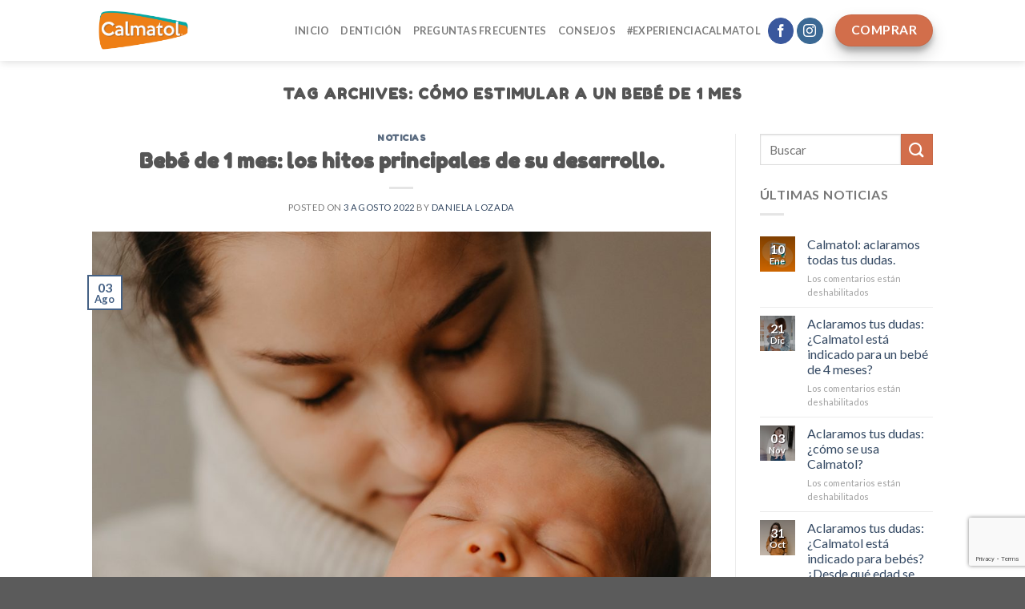

--- FILE ---
content_type: text/html; charset=UTF-8
request_url: https://calmatol.cl/tag/como-estimular-a-un-bebe-de-1-mes/
body_size: 13296
content:
<!DOCTYPE html>
<!--[if IE 9 ]> <html lang="es-CL" class="ie9 loading-site no-js"> <![endif]-->
<!--[if IE 8 ]> <html lang="es-CL" class="ie8 loading-site no-js"> <![endif]-->
<!--[if (gte IE 9)|!(IE)]><!--><html lang="es-CL" class="loading-site no-js"> <!--<![endif]-->
<head>
	<!-- Código meta del chat live salesforce -->
	<meta name="viewport" content="width=device-width, initial-scale=1, minimum-scale=1">
	
	<!-- Google Tag Manager -->
	<script>
		(function(w,d,s,l,i){w[l]=w[l]||[];w[l].push({'gtm.start':
		new Date().getTime(),event:'gtm.js'});var f=d.getElementsByTagName(s)[0],
		j=d.createElement(s),dl=l!='dataLayer'?'&l='+l:'';j.async=true;j.src=
		'https://www.googletagmanager.com/gtm.js?id='+i+dl;f.parentNode.insertBefore(j,f);
		})(window,document,'script','dataLayer','GTM-MMQTMBT');</script>
	<!-- End Google Tag Manager --> 
	
	<meta charset="UTF-8" />
	<meta name="viewport" content="width=device-width, initial-scale=1.0, maximum-scale=1.0, user-scalable=no" />

	<link rel="profile" href="http://gmpg.org/xfn/11" />
	<link rel="pingback" href="https://calmatol.cl/xmlrpc.php" />

	<script>(function(html){html.className = html.className.replace(/\bno-js\b/,'js')})(document.documentElement);</script>
<meta name='robots' content='index, follow, max-image-preview:large, max-snippet:-1, max-video-preview:-1' />
	<style>img:is([sizes="auto" i], [sizes^="auto," i]) { contain-intrinsic-size: 3000px 1500px }</style>
	
	<!-- This site is optimized with the Yoast SEO plugin v25.4 - https://yoast.com/wordpress/plugins/seo/ -->
	<title>cómo estimular a un bebé de 1 mes archivos - Calmatol</title>
	<link rel="canonical" href="https://calmatol.cl/tag/como-estimular-a-un-bebe-de-1-mes/" />
	<meta property="og:locale" content="es_ES" />
	<meta property="og:type" content="article" />
	<meta property="og:title" content="cómo estimular a un bebé de 1 mes archivos - Calmatol" />
	<meta property="og:url" content="https://calmatol.cl/tag/como-estimular-a-un-bebe-de-1-mes/" />
	<meta property="og:site_name" content="Calmatol" />
	<meta name="twitter:card" content="summary_large_image" />
	<script type="application/ld+json" class="yoast-schema-graph">{"@context":"https://schema.org","@graph":[{"@type":"CollectionPage","@id":"https://calmatol.cl/tag/como-estimular-a-un-bebe-de-1-mes/","url":"https://calmatol.cl/tag/como-estimular-a-un-bebe-de-1-mes/","name":"cómo estimular a un bebé de 1 mes archivos - Calmatol","isPartOf":{"@id":"https://calmatol.cl/#website"},"primaryImageOfPage":{"@id":"https://calmatol.cl/tag/como-estimular-a-un-bebe-de-1-mes/#primaryimage"},"image":{"@id":"https://calmatol.cl/tag/como-estimular-a-un-bebe-de-1-mes/#primaryimage"},"thumbnailUrl":"https://calmatol.cl/wp-content/uploads/2022/07/bebe-de-1-mes-header.jpg","breadcrumb":{"@id":"https://calmatol.cl/tag/como-estimular-a-un-bebe-de-1-mes/#breadcrumb"},"inLanguage":"es-CL"},{"@type":"ImageObject","inLanguage":"es-CL","@id":"https://calmatol.cl/tag/como-estimular-a-un-bebe-de-1-mes/#primaryimage","url":"https://calmatol.cl/wp-content/uploads/2022/07/bebe-de-1-mes-header.jpg","contentUrl":"https://calmatol.cl/wp-content/uploads/2022/07/bebe-de-1-mes-header.jpg","width":1080,"height":1080,"caption":"bebé de 1 mes header"},{"@type":"BreadcrumbList","@id":"https://calmatol.cl/tag/como-estimular-a-un-bebe-de-1-mes/#breadcrumb","itemListElement":[{"@type":"ListItem","position":1,"name":"Portada","item":"https://calmatol.cl/"},{"@type":"ListItem","position":2,"name":"cómo estimular a un bebé de 1 mes"}]},{"@type":"WebSite","@id":"https://calmatol.cl/#website","url":"https://calmatol.cl/","name":"Calmatol","description":"","potentialAction":[{"@type":"SearchAction","target":{"@type":"EntryPoint","urlTemplate":"https://calmatol.cl/?s={search_term_string}"},"query-input":{"@type":"PropertyValueSpecification","valueRequired":true,"valueName":"search_term_string"}}],"inLanguage":"es-CL"}]}</script>
	<!-- / Yoast SEO plugin. -->


<link rel='dns-prefetch' href='//www.googletagmanager.com' />
<link rel="alternate" type="application/rss+xml" title="Calmatol &raquo; Feed" href="https://calmatol.cl/feed/" />
<link rel="alternate" type="application/rss+xml" title="Calmatol &raquo; Feed de comentarios" href="https://calmatol.cl/comments/feed/" />
<script type="text/javascript" id="wpp-js" src="https://calmatol.cl/wp-content/plugins/wordpress-popular-posts/assets/js/wpp.min.js?ver=7.3.3" data-sampling="0" data-sampling-rate="100" data-api-url="https://calmatol.cl/wp-json/wordpress-popular-posts" data-post-id="0" data-token="fbc67e6902" data-lang="0" data-debug="0"></script>
<link rel="alternate" type="application/rss+xml" title="Calmatol &raquo; cómo estimular a un bebé de 1 mes Feed de etiquetas" href="https://calmatol.cl/tag/como-estimular-a-un-bebe-de-1-mes/feed/" />
<script type="text/javascript">
/* <![CDATA[ */
window._wpemojiSettings = {"baseUrl":"https:\/\/s.w.org\/images\/core\/emoji\/16.0.1\/72x72\/","ext":".png","svgUrl":"https:\/\/s.w.org\/images\/core\/emoji\/16.0.1\/svg\/","svgExt":".svg","source":{"concatemoji":"https:\/\/calmatol.cl\/wp-includes\/js\/wp-emoji-release.min.js?ver=a6b773075707bb05acfc71eab7c00d5e"}};
/*! This file is auto-generated */
!function(s,n){var o,i,e;function c(e){try{var t={supportTests:e,timestamp:(new Date).valueOf()};sessionStorage.setItem(o,JSON.stringify(t))}catch(e){}}function p(e,t,n){e.clearRect(0,0,e.canvas.width,e.canvas.height),e.fillText(t,0,0);var t=new Uint32Array(e.getImageData(0,0,e.canvas.width,e.canvas.height).data),a=(e.clearRect(0,0,e.canvas.width,e.canvas.height),e.fillText(n,0,0),new Uint32Array(e.getImageData(0,0,e.canvas.width,e.canvas.height).data));return t.every(function(e,t){return e===a[t]})}function u(e,t){e.clearRect(0,0,e.canvas.width,e.canvas.height),e.fillText(t,0,0);for(var n=e.getImageData(16,16,1,1),a=0;a<n.data.length;a++)if(0!==n.data[a])return!1;return!0}function f(e,t,n,a){switch(t){case"flag":return n(e,"\ud83c\udff3\ufe0f\u200d\u26a7\ufe0f","\ud83c\udff3\ufe0f\u200b\u26a7\ufe0f")?!1:!n(e,"\ud83c\udde8\ud83c\uddf6","\ud83c\udde8\u200b\ud83c\uddf6")&&!n(e,"\ud83c\udff4\udb40\udc67\udb40\udc62\udb40\udc65\udb40\udc6e\udb40\udc67\udb40\udc7f","\ud83c\udff4\u200b\udb40\udc67\u200b\udb40\udc62\u200b\udb40\udc65\u200b\udb40\udc6e\u200b\udb40\udc67\u200b\udb40\udc7f");case"emoji":return!a(e,"\ud83e\udedf")}return!1}function g(e,t,n,a){var r="undefined"!=typeof WorkerGlobalScope&&self instanceof WorkerGlobalScope?new OffscreenCanvas(300,150):s.createElement("canvas"),o=r.getContext("2d",{willReadFrequently:!0}),i=(o.textBaseline="top",o.font="600 32px Arial",{});return e.forEach(function(e){i[e]=t(o,e,n,a)}),i}function t(e){var t=s.createElement("script");t.src=e,t.defer=!0,s.head.appendChild(t)}"undefined"!=typeof Promise&&(o="wpEmojiSettingsSupports",i=["flag","emoji"],n.supports={everything:!0,everythingExceptFlag:!0},e=new Promise(function(e){s.addEventListener("DOMContentLoaded",e,{once:!0})}),new Promise(function(t){var n=function(){try{var e=JSON.parse(sessionStorage.getItem(o));if("object"==typeof e&&"number"==typeof e.timestamp&&(new Date).valueOf()<e.timestamp+604800&&"object"==typeof e.supportTests)return e.supportTests}catch(e){}return null}();if(!n){if("undefined"!=typeof Worker&&"undefined"!=typeof OffscreenCanvas&&"undefined"!=typeof URL&&URL.createObjectURL&&"undefined"!=typeof Blob)try{var e="postMessage("+g.toString()+"("+[JSON.stringify(i),f.toString(),p.toString(),u.toString()].join(",")+"));",a=new Blob([e],{type:"text/javascript"}),r=new Worker(URL.createObjectURL(a),{name:"wpTestEmojiSupports"});return void(r.onmessage=function(e){c(n=e.data),r.terminate(),t(n)})}catch(e){}c(n=g(i,f,p,u))}t(n)}).then(function(e){for(var t in e)n.supports[t]=e[t],n.supports.everything=n.supports.everything&&n.supports[t],"flag"!==t&&(n.supports.everythingExceptFlag=n.supports.everythingExceptFlag&&n.supports[t]);n.supports.everythingExceptFlag=n.supports.everythingExceptFlag&&!n.supports.flag,n.DOMReady=!1,n.readyCallback=function(){n.DOMReady=!0}}).then(function(){return e}).then(function(){var e;n.supports.everything||(n.readyCallback(),(e=n.source||{}).concatemoji?t(e.concatemoji):e.wpemoji&&e.twemoji&&(t(e.twemoji),t(e.wpemoji)))}))}((window,document),window._wpemojiSettings);
/* ]]> */
</script>
<link rel='stylesheet' id='gs-swiper-css' href='https://calmatol.cl/wp-content/plugins/gs-logo-slider/assets/libs/swiper-js/swiper.min.css?ver=3.7.4' type='text/css' media='all' />
<link rel='stylesheet' id='gs-tippyjs-css' href='https://calmatol.cl/wp-content/plugins/gs-logo-slider/assets/libs/tippyjs/tippy.css?ver=3.7.4' type='text/css' media='all' />
<link rel='stylesheet' id='gs-logo-public-css' href='https://calmatol.cl/wp-content/plugins/gs-logo-slider/assets/css/gs-logo.min.css?ver=3.7.4' type='text/css' media='all' />
<style id='wp-emoji-styles-inline-css' type='text/css'>

	img.wp-smiley, img.emoji {
		display: inline !important;
		border: none !important;
		box-shadow: none !important;
		height: 1em !important;
		width: 1em !important;
		margin: 0 0.07em !important;
		vertical-align: -0.1em !important;
		background: none !important;
		padding: 0 !important;
	}
</style>
<link rel='stylesheet' id='wp-block-library-css' href='https://calmatol.cl/wp-includes/css/dist/block-library/style.min.css?ver=a6b773075707bb05acfc71eab7c00d5e' type='text/css' media='all' />
<style id='global-styles-inline-css' type='text/css'>
:root{--wp--preset--aspect-ratio--square: 1;--wp--preset--aspect-ratio--4-3: 4/3;--wp--preset--aspect-ratio--3-4: 3/4;--wp--preset--aspect-ratio--3-2: 3/2;--wp--preset--aspect-ratio--2-3: 2/3;--wp--preset--aspect-ratio--16-9: 16/9;--wp--preset--aspect-ratio--9-16: 9/16;--wp--preset--color--black: #000000;--wp--preset--color--cyan-bluish-gray: #abb8c3;--wp--preset--color--white: #ffffff;--wp--preset--color--pale-pink: #f78da7;--wp--preset--color--vivid-red: #cf2e2e;--wp--preset--color--luminous-vivid-orange: #ff6900;--wp--preset--color--luminous-vivid-amber: #fcb900;--wp--preset--color--light-green-cyan: #7bdcb5;--wp--preset--color--vivid-green-cyan: #00d084;--wp--preset--color--pale-cyan-blue: #8ed1fc;--wp--preset--color--vivid-cyan-blue: #0693e3;--wp--preset--color--vivid-purple: #9b51e0;--wp--preset--gradient--vivid-cyan-blue-to-vivid-purple: linear-gradient(135deg,rgba(6,147,227,1) 0%,rgb(155,81,224) 100%);--wp--preset--gradient--light-green-cyan-to-vivid-green-cyan: linear-gradient(135deg,rgb(122,220,180) 0%,rgb(0,208,130) 100%);--wp--preset--gradient--luminous-vivid-amber-to-luminous-vivid-orange: linear-gradient(135deg,rgba(252,185,0,1) 0%,rgba(255,105,0,1) 100%);--wp--preset--gradient--luminous-vivid-orange-to-vivid-red: linear-gradient(135deg,rgba(255,105,0,1) 0%,rgb(207,46,46) 100%);--wp--preset--gradient--very-light-gray-to-cyan-bluish-gray: linear-gradient(135deg,rgb(238,238,238) 0%,rgb(169,184,195) 100%);--wp--preset--gradient--cool-to-warm-spectrum: linear-gradient(135deg,rgb(74,234,220) 0%,rgb(151,120,209) 20%,rgb(207,42,186) 40%,rgb(238,44,130) 60%,rgb(251,105,98) 80%,rgb(254,248,76) 100%);--wp--preset--gradient--blush-light-purple: linear-gradient(135deg,rgb(255,206,236) 0%,rgb(152,150,240) 100%);--wp--preset--gradient--blush-bordeaux: linear-gradient(135deg,rgb(254,205,165) 0%,rgb(254,45,45) 50%,rgb(107,0,62) 100%);--wp--preset--gradient--luminous-dusk: linear-gradient(135deg,rgb(255,203,112) 0%,rgb(199,81,192) 50%,rgb(65,88,208) 100%);--wp--preset--gradient--pale-ocean: linear-gradient(135deg,rgb(255,245,203) 0%,rgb(182,227,212) 50%,rgb(51,167,181) 100%);--wp--preset--gradient--electric-grass: linear-gradient(135deg,rgb(202,248,128) 0%,rgb(113,206,126) 100%);--wp--preset--gradient--midnight: linear-gradient(135deg,rgb(2,3,129) 0%,rgb(40,116,252) 100%);--wp--preset--font-size--small: 13px;--wp--preset--font-size--medium: 20px;--wp--preset--font-size--large: 36px;--wp--preset--font-size--x-large: 42px;--wp--preset--font-family--always: always;--wp--preset--spacing--20: 0.44rem;--wp--preset--spacing--30: 0.67rem;--wp--preset--spacing--40: 1rem;--wp--preset--spacing--50: 1.5rem;--wp--preset--spacing--60: 2.25rem;--wp--preset--spacing--70: 3.38rem;--wp--preset--spacing--80: 5.06rem;--wp--preset--shadow--natural: 6px 6px 9px rgba(0, 0, 0, 0.2);--wp--preset--shadow--deep: 12px 12px 50px rgba(0, 0, 0, 0.4);--wp--preset--shadow--sharp: 6px 6px 0px rgba(0, 0, 0, 0.2);--wp--preset--shadow--outlined: 6px 6px 0px -3px rgba(255, 255, 255, 1), 6px 6px rgba(0, 0, 0, 1);--wp--preset--shadow--crisp: 6px 6px 0px rgba(0, 0, 0, 1);}:where(body) { margin: 0; }.wp-site-blocks > .alignleft { float: left; margin-right: 2em; }.wp-site-blocks > .alignright { float: right; margin-left: 2em; }.wp-site-blocks > .aligncenter { justify-content: center; margin-left: auto; margin-right: auto; }:where(.is-layout-flex){gap: 0.5em;}:where(.is-layout-grid){gap: 0.5em;}.is-layout-flow > .alignleft{float: left;margin-inline-start: 0;margin-inline-end: 2em;}.is-layout-flow > .alignright{float: right;margin-inline-start: 2em;margin-inline-end: 0;}.is-layout-flow > .aligncenter{margin-left: auto !important;margin-right: auto !important;}.is-layout-constrained > .alignleft{float: left;margin-inline-start: 0;margin-inline-end: 2em;}.is-layout-constrained > .alignright{float: right;margin-inline-start: 2em;margin-inline-end: 0;}.is-layout-constrained > .aligncenter{margin-left: auto !important;margin-right: auto !important;}.is-layout-constrained > :where(:not(.alignleft):not(.alignright):not(.alignfull)){margin-left: auto !important;margin-right: auto !important;}body .is-layout-flex{display: flex;}.is-layout-flex{flex-wrap: wrap;align-items: center;}.is-layout-flex > :is(*, div){margin: 0;}body .is-layout-grid{display: grid;}.is-layout-grid > :is(*, div){margin: 0;}body{padding-top: 0px;padding-right: 0px;padding-bottom: 0px;padding-left: 0px;}a:where(:not(.wp-element-button)){text-decoration: underline;}:root :where(.wp-element-button, .wp-block-button__link){background-color: #32373c;border-width: 0;color: #fff;font-family: inherit;font-size: inherit;line-height: inherit;padding: calc(0.667em + 2px) calc(1.333em + 2px);text-decoration: none;}.has-black-color{color: var(--wp--preset--color--black) !important;}.has-cyan-bluish-gray-color{color: var(--wp--preset--color--cyan-bluish-gray) !important;}.has-white-color{color: var(--wp--preset--color--white) !important;}.has-pale-pink-color{color: var(--wp--preset--color--pale-pink) !important;}.has-vivid-red-color{color: var(--wp--preset--color--vivid-red) !important;}.has-luminous-vivid-orange-color{color: var(--wp--preset--color--luminous-vivid-orange) !important;}.has-luminous-vivid-amber-color{color: var(--wp--preset--color--luminous-vivid-amber) !important;}.has-light-green-cyan-color{color: var(--wp--preset--color--light-green-cyan) !important;}.has-vivid-green-cyan-color{color: var(--wp--preset--color--vivid-green-cyan) !important;}.has-pale-cyan-blue-color{color: var(--wp--preset--color--pale-cyan-blue) !important;}.has-vivid-cyan-blue-color{color: var(--wp--preset--color--vivid-cyan-blue) !important;}.has-vivid-purple-color{color: var(--wp--preset--color--vivid-purple) !important;}.has-black-background-color{background-color: var(--wp--preset--color--black) !important;}.has-cyan-bluish-gray-background-color{background-color: var(--wp--preset--color--cyan-bluish-gray) !important;}.has-white-background-color{background-color: var(--wp--preset--color--white) !important;}.has-pale-pink-background-color{background-color: var(--wp--preset--color--pale-pink) !important;}.has-vivid-red-background-color{background-color: var(--wp--preset--color--vivid-red) !important;}.has-luminous-vivid-orange-background-color{background-color: var(--wp--preset--color--luminous-vivid-orange) !important;}.has-luminous-vivid-amber-background-color{background-color: var(--wp--preset--color--luminous-vivid-amber) !important;}.has-light-green-cyan-background-color{background-color: var(--wp--preset--color--light-green-cyan) !important;}.has-vivid-green-cyan-background-color{background-color: var(--wp--preset--color--vivid-green-cyan) !important;}.has-pale-cyan-blue-background-color{background-color: var(--wp--preset--color--pale-cyan-blue) !important;}.has-vivid-cyan-blue-background-color{background-color: var(--wp--preset--color--vivid-cyan-blue) !important;}.has-vivid-purple-background-color{background-color: var(--wp--preset--color--vivid-purple) !important;}.has-black-border-color{border-color: var(--wp--preset--color--black) !important;}.has-cyan-bluish-gray-border-color{border-color: var(--wp--preset--color--cyan-bluish-gray) !important;}.has-white-border-color{border-color: var(--wp--preset--color--white) !important;}.has-pale-pink-border-color{border-color: var(--wp--preset--color--pale-pink) !important;}.has-vivid-red-border-color{border-color: var(--wp--preset--color--vivid-red) !important;}.has-luminous-vivid-orange-border-color{border-color: var(--wp--preset--color--luminous-vivid-orange) !important;}.has-luminous-vivid-amber-border-color{border-color: var(--wp--preset--color--luminous-vivid-amber) !important;}.has-light-green-cyan-border-color{border-color: var(--wp--preset--color--light-green-cyan) !important;}.has-vivid-green-cyan-border-color{border-color: var(--wp--preset--color--vivid-green-cyan) !important;}.has-pale-cyan-blue-border-color{border-color: var(--wp--preset--color--pale-cyan-blue) !important;}.has-vivid-cyan-blue-border-color{border-color: var(--wp--preset--color--vivid-cyan-blue) !important;}.has-vivid-purple-border-color{border-color: var(--wp--preset--color--vivid-purple) !important;}.has-vivid-cyan-blue-to-vivid-purple-gradient-background{background: var(--wp--preset--gradient--vivid-cyan-blue-to-vivid-purple) !important;}.has-light-green-cyan-to-vivid-green-cyan-gradient-background{background: var(--wp--preset--gradient--light-green-cyan-to-vivid-green-cyan) !important;}.has-luminous-vivid-amber-to-luminous-vivid-orange-gradient-background{background: var(--wp--preset--gradient--luminous-vivid-amber-to-luminous-vivid-orange) !important;}.has-luminous-vivid-orange-to-vivid-red-gradient-background{background: var(--wp--preset--gradient--luminous-vivid-orange-to-vivid-red) !important;}.has-very-light-gray-to-cyan-bluish-gray-gradient-background{background: var(--wp--preset--gradient--very-light-gray-to-cyan-bluish-gray) !important;}.has-cool-to-warm-spectrum-gradient-background{background: var(--wp--preset--gradient--cool-to-warm-spectrum) !important;}.has-blush-light-purple-gradient-background{background: var(--wp--preset--gradient--blush-light-purple) !important;}.has-blush-bordeaux-gradient-background{background: var(--wp--preset--gradient--blush-bordeaux) !important;}.has-luminous-dusk-gradient-background{background: var(--wp--preset--gradient--luminous-dusk) !important;}.has-pale-ocean-gradient-background{background: var(--wp--preset--gradient--pale-ocean) !important;}.has-electric-grass-gradient-background{background: var(--wp--preset--gradient--electric-grass) !important;}.has-midnight-gradient-background{background: var(--wp--preset--gradient--midnight) !important;}.has-small-font-size{font-size: var(--wp--preset--font-size--small) !important;}.has-medium-font-size{font-size: var(--wp--preset--font-size--medium) !important;}.has-large-font-size{font-size: var(--wp--preset--font-size--large) !important;}.has-x-large-font-size{font-size: var(--wp--preset--font-size--x-large) !important;}.has-always-font-family{font-family: var(--wp--preset--font-family--always) !important;}
:where(.wp-block-post-template.is-layout-flex){gap: 1.25em;}:where(.wp-block-post-template.is-layout-grid){gap: 1.25em;}
:where(.wp-block-columns.is-layout-flex){gap: 2em;}:where(.wp-block-columns.is-layout-grid){gap: 2em;}
:root :where(.wp-block-pullquote){font-size: 1.5em;line-height: 1.6;}
</style>
<link rel='stylesheet' id='contact-form-7-css' href='https://calmatol.cl/wp-content/plugins/contact-form-7/includes/css/styles.css?ver=6.1' type='text/css' media='all' />
<link rel='stylesheet' id='uaf_client_css-css' href='https://calmatol.cl/wp-content/uploads/useanyfont/uaf.css?ver=1748892055' type='text/css' media='all' />
<link rel='stylesheet' id='wordpress-popular-posts-css-css' href='https://calmatol.cl/wp-content/plugins/wordpress-popular-posts/assets/css/wpp.css?ver=7.3.3' type='text/css' media='all' />
<link rel='stylesheet' id='flatsome-icons-css' href='https://calmatol.cl/wp-content/themes/flatsome-3.8.0/assets/css/fl-icons.css?ver=3.3' type='text/css' media='all' />
<link rel='stylesheet' id='flatsome-main-css' href='https://calmatol.cl/wp-content/themes/flatsome-3.8.0/assets/css/flatsome.css?ver=3.8.0' type='text/css' media='all' />
<link rel='stylesheet' id='flatsome-style-css' href='https://calmatol.cl/wp-content/themes/flatsome-3.8.0/style.css?ver=3.8.0' type='text/css' media='all' />
<script type="text/javascript" src="https://calmatol.cl/wp-includes/js/jquery/jquery.min.js?ver=3.7.1" id="jquery-core-js"></script>
<script type="text/javascript" src="https://calmatol.cl/wp-includes/js/jquery/jquery-migrate.min.js?ver=3.4.1" id="jquery-migrate-js"></script>
<link rel="https://api.w.org/" href="https://calmatol.cl/wp-json/" /><link rel="alternate" title="JSON" type="application/json" href="https://calmatol.cl/wp-json/wp/v2/tags/36" /><link rel="EditURI" type="application/rsd+xml" title="RSD" href="https://calmatol.cl/xmlrpc.php?rsd" />

<meta name="generator" content="Site Kit by Google 1.156.0" /><script type='text/javascript' data-cfasync='false'>var _mmunch = {'front': false, 'page': false, 'post': false, 'category': false, 'author': false, 'search': false, 'attachment': false, 'tag': false};_mmunch['tag'] = true;</script><script data-cfasync="false" src="//a.mailmunch.co/app/v1/site.js" id="mailmunch-script" data-plugin="mc_mm" data-mailmunch-site-id="515098" async></script><script type="text/javascript">
(function(url){
	if(/(?:Chrome\/26\.0\.1410\.63 Safari\/537\.31|WordfenceTestMonBot)/.test(navigator.userAgent)){ return; }
	var addEvent = function(evt, handler) {
		if (window.addEventListener) {
			document.addEventListener(evt, handler, false);
		} else if (window.attachEvent) {
			document.attachEvent('on' + evt, handler);
		}
	};
	var removeEvent = function(evt, handler) {
		if (window.removeEventListener) {
			document.removeEventListener(evt, handler, false);
		} else if (window.detachEvent) {
			document.detachEvent('on' + evt, handler);
		}
	};
	var evts = 'contextmenu dblclick drag dragend dragenter dragleave dragover dragstart drop keydown keypress keyup mousedown mousemove mouseout mouseover mouseup mousewheel scroll'.split(' ');
	var logHuman = function() {
		if (window.wfLogHumanRan) { return; }
		window.wfLogHumanRan = true;
		var wfscr = document.createElement('script');
		wfscr.type = 'text/javascript';
		wfscr.async = true;
		wfscr.src = url + '&r=' + Math.random();
		(document.getElementsByTagName('head')[0]||document.getElementsByTagName('body')[0]).appendChild(wfscr);
		for (var i = 0; i < evts.length; i++) {
			removeEvent(evts[i], logHuman);
		}
	};
	for (var i = 0; i < evts.length; i++) {
		addEvent(evts[i], logHuman);
	}
})('//calmatol.cl/?wordfence_lh=1&hid=184A1B782C2F7C7163B32FE8824BB983');
</script><script type="text/javascript">
	window._wp_rp_static_base_url = 'https://wprp.zemanta.com/static/';
	window._wp_rp_wp_ajax_url = "https://calmatol.cl/wp-admin/admin-ajax.php";
	window._wp_rp_plugin_version = '3.6';
	window._wp_rp_post_id = '678';
	window._wp_rp_num_rel_posts = '2';
	window._wp_rp_thumbnails = true;
	window._wp_rp_post_title = 'Beb%C3%A9+de+1+mes%3A+los+hitos+principales+de+su+desarrollo.';
	window._wp_rp_post_tags = ['beb%C3%A9+de+1+mes', 'cu%C3%A1nto+mide+un+beb%C3%A9+de+1+mes', 'cu%C3%A1nto+come+un+beb%C3%A9+de+1+mes', 'fqp', 'calmatol', 'cu%C3%A1nto+pesa+un+beb%C3%A9+de+1+mes', 'cu%C3%A1nto+duerme+un+beb%C3%A9+de+1+m', 'qu%C3%A9+hace+un+beb%C3%A9+de+1+mes', 'c%C3%B3mo+estimular+a+un+beb%C3%A9+de+', 'desarrollo+beb%C3%A9+de+1+mes', 'noticias', 'mira', 'el', 'ml', 'lo', 'en', 'ya', 'pa', 'del', 'da', 'tien', 'gran', 'lech', 'de', 'la', 'toma'];
	window._wp_rp_promoted_content = true;
</script>
<script type="text/javascript" src="https://wprp.zemanta.com/static/js/loader.js?version=3.6" async></script>
<link rel="stylesheet" href="https://calmatol.cl/wp-content/plugins/wordpress-23-related-posts-plugin/static/themes/vertical.css?version=3.6" />
            <style id="wpp-loading-animation-styles">@-webkit-keyframes bgslide{from{background-position-x:0}to{background-position-x:-200%}}@keyframes bgslide{from{background-position-x:0}to{background-position-x:-200%}}.wpp-widget-block-placeholder,.wpp-shortcode-placeholder{margin:0 auto;width:60px;height:3px;background:#dd3737;background:linear-gradient(90deg,#dd3737 0%,#571313 10%,#dd3737 100%);background-size:200% auto;border-radius:3px;-webkit-animation:bgslide 1s infinite linear;animation:bgslide 1s infinite linear}</style>
            <style>.bg{opacity: 0; transition: opacity 1s; -webkit-transition: opacity 1s;} .bg-loaded{opacity: 1;}</style><!--[if IE]><link rel="stylesheet" type="text/css" href="https://calmatol.cl/wp-content/themes/flatsome-3.8.0/assets/css/ie-fallback.css"><script src="//cdnjs.cloudflare.com/ajax/libs/html5shiv/3.6.1/html5shiv.js"></script><script>var head = document.getElementsByTagName('head')[0],style = document.createElement('style');style.type = 'text/css';style.styleSheet.cssText = ':before,:after{content:none !important';head.appendChild(style);setTimeout(function(){head.removeChild(style);}, 0);</script><script src="https://calmatol.cl/wp-content/themes/flatsome-3.8.0/assets/libs/ie-flexibility.js"></script><![endif]-->    <script type="text/javascript">
    WebFontConfig = {
      google: { families: [ "Fredoka+One:regular,regular","Lato:regular,400","Lato:regular,700","Dancing+Script", ] }
    };
    (function() {
      var wf = document.createElement('script');
      wf.src = 'https://ajax.googleapis.com/ajax/libs/webfont/1/webfont.js';
      wf.type = 'text/javascript';
      wf.async = 'true';
      var s = document.getElementsByTagName('script')[0];
      s.parentNode.insertBefore(wf, s);
    })(); </script>
  <!-- Start of calmatolfqp Zendesk Widget script -->
<script id="ze-snippet" src="https://static.zdassets.com/ekr/snippet.js?key=f5f263d6-58e4-4a8e-ba1b-5caae07b2c7d"> </script>
<!-- End of calmatolfqp Zendesk Widget script -->

<style class='wp-fonts-local' type='text/css'>
@font-face{font-family:always;font-style:normal;font-weight:400;font-display:fallback;src:url('https://calmatol.cl/wp-content/uploads/useanyfont/180301024352always.woff2') format('woff2');}
</style>
<link rel="icon" href="https://calmatol.cl/wp-content/uploads/2018/03/fqp.png" sizes="32x32" />
<link rel="icon" href="https://calmatol.cl/wp-content/uploads/2018/03/fqp.png" sizes="192x192" />
<link rel="apple-touch-icon" href="https://calmatol.cl/wp-content/uploads/2018/03/fqp.png" />
<meta name="msapplication-TileImage" content="https://calmatol.cl/wp-content/uploads/2018/03/fqp.png" />
<style id="custom-css" type="text/css">:root {--primary-color: #446084;}.header-main{height: 76px}#logo img{max-height: 76px}#logo{width:128px;}#logo img{padding:1px 0;}.header-bottom{min-height: 55px}.header-top{min-height: 30px}.transparent .header-main{height: 360px}.transparent #logo img{max-height: 360px}.has-transparent + .page-title:first-of-type,.has-transparent + #main > .page-title,.has-transparent + #main > div > .page-title,.has-transparent + #main .page-header-wrapper:first-of-type .page-title{padding-top: 360px;}.header.show-on-scroll,.stuck .header-main{height:59px!important}.stuck #logo img{max-height: 59px!important}.header-bottom {background-color: #f1f1f1}.stuck .header-main .nav > li > a{line-height: 50px }@media (max-width: 549px) {.header-main{height: 70px}#logo img{max-height: 70px}}.nav-dropdown{font-size:100%}body{font-size: 100%;}body{font-family:"Lato", sans-serif}body{font-weight: 400}.nav > li > a {font-family:"Lato", sans-serif;}.nav > li > a {font-weight: 700;}h1,h2,h3,h4,h5,h6,.heading-font, .off-canvas-center .nav-sidebar.nav-vertical > li > a{font-family: "Fredoka One", sans-serif;}h1,h2,h3,h4,h5,h6,.heading-font,.banner h1,.banner h2{font-weight: 0;}.alt-font{font-family: "Dancing Script", sans-serif;}/* Custom CSS */#comments{display:none}.justify{text-align:justify;}.label-new.menu-item > a:after{content:"New";}.label-hot.menu-item > a:after{content:"Hot";}.label-sale.menu-item > a:after{content:"Sale";}.label-popular.menu-item > a:after{content:"Popular";}</style>	<meta http-equiv="Content-type" content="text/html; charset=UTF-8">
</head>

<body class="archive tag tag-como-estimular-a-un-bebe-de-1-mes tag-36 wp-theme-flatsome-380 header-shadow lightbox nav-dropdown-has-arrow">

	<!-- Google Tag Manager (noscript) -->
		<noscript><iframe src="https://www.googletagmanager.com/ns.html?id=GTM-MMQTMBT"
		height="0" width="0" style="display:none;visibility:hidden"></iframe></noscript>
	<!-- End Google Tag Manager (noscript) --> 
 <!----------------------------------------------------------------------------------------------------------------------------------------------
						Codigo OCULAR -->
		<script
			type="text/javascript"
			name="ocular-solution-widget"
			src="https://widget.ocularsolution.com/service/ocular/js/ocular-widget.js?v=1.1.1"
			code="2d47168ddfc1b22a3c676316beff94a1c9KXQoGCsHaf3OkS6siBeVe2EJqbJy8uH98andI1hztd0gLmf4RrdMA1IdR"
			data-modules="call"
			async>
		</script>
 <!----------------------------------------------------------------------------------------------------------------------------------------------
						Codigo chat live -->

		<style type='text/css'>
			
button[embeddedService-chatHeader_chatHeader] { 
		background-color: #ff7c00  !important;
		font-size: 6px !important; 
	}
			
.embeddedServiceHelpButton .helpButton .uiButton {
background-color: #ff7c00;
font-family: "Arial", sans-serif;
}
.embeddedServiceHelpButton .helpButton .uiButton:focus {
outline: 1px solid #ff7c00;
}
	
</style>

<script type='text/javascript' src='https://service.force.com/embeddedservice/5.0/esw.min.js'></script>
<script type='text/javascript'>
var initESW = function(gslbBaseURL) {
embedded_svc.settings.displayHelpButton = true; //Or false
embedded_svc.settings.language = 'ES'; //For example, enter 'en' or 'en-US'

embedded_svc.settings.defaultMinimizedText = 'Chat'; //(Defaults to Chat with an Expert)
embedded_svc.settings.disabledMinimizedText = 'Agente offline'; //(Defaults to Agent Offline)

//embedded_svc.settings.loadingText = ''; //(Defaults to Loading)
//embedded_svc.settings.storageDomain = 'yourdomain.com'; //(Sets the domain for your deployment so that visitors can navigate subdomains during a chat session)

// Settings for Chat
//embedded_svc.settings.directToButtonRouting = function(prechatFormData) {
// Dynamically changes the button ID based on what the visitor enters in the pre-chat form.
// Returns a valid button ID.
//};
//embedded_svc.settings.prepopulatedPrechatFields = {}; //Sets the auto-population of pre-chat form fields
//embedded_svc.settings.fallbackRouting = []; //An array of button IDs, user IDs, or userId_buttonId
//embedded_svc.settings.offlineSupportMinimizedText = '...'; //(Defaults to Contact Us)

embedded_svc.settings.enabledFeatures = ['LiveAgent'];
embedded_svc.settings.entryFeature = 'LiveAgent';

embedded_svc.init(
'https://fqpprueba2022.my.salesforce.com',
'https://chatlive.secure.force.com/liveAgentSetupFlow',
gslbBaseURL,
'00D8Z000000tKPE',
'Team_Calmatol',
{
baseLiveAgentContentURL: 'https://c.la5-c2-ia4.salesforceliveagent.com/content',
deploymentId: '5728Z000000gL8S',
buttonId: '5738Z000000gLIP',
baseLiveAgentURL: 'https://d.la5-c2-ia4.salesforceliveagent.com/chat',
eswLiveAgentDevName: 'Team_Calmatol',
isOfflineSupportEnabled: false
}
);
};

if (!window.embedded_svc) {
var s = document.createElement('script');
s.setAttribute('src', 'https://fqpprueba2022.my.salesforce.com/embeddedservice/5.0/esw.min.js');
s.onload = function() {
initESW(null);
};
document.body.appendChild(s);
} else {
initESW('https://service.force.com');
}
</script>
<!----------------------------------------------------------------------------------------------------------------------------------------------------------------->


	

<a class="skip-link screen-reader-text" href="#main">Skip to content</a>

<div id="wrapper">


<header id="header" class="header has-sticky sticky-jump">
   <div class="header-wrapper">
	<div id="masthead" class="header-main ">
      <div class="header-inner flex-row container logo-left medium-logo-center" role="navigation">

          <!-- Logo -->
          <div id="logo" class="flex-col logo">
            <!-- Header logo -->
<a href="https://calmatol.cl/" title="Calmatol" rel="home">
    <img width="128" height="76" src="https://calmatol.cl/wp-content/uploads/2019/01/0.png" class="header_logo header-logo" alt="Calmatol"/><img  width="128" height="76" src="https://calmatol.cl/wp-content/uploads/2019/01/0.png" class="header-logo-dark" alt="Calmatol"/></a>
          </div>

          <!-- Mobile Left Elements -->
          <div class="flex-col show-for-medium flex-left">
            <ul class="mobile-nav nav nav-left ">
              <li class="nav-icon has-icon">
  <div class="header-button">		<a href="#" data-open="#main-menu" data-pos="left" data-bg="main-menu-overlay" data-color="dark" class="icon primary button circle is-small" aria-controls="main-menu" aria-expanded="false">
		
		  <i class="icon-menu" ></i>
		  		</a>
	 </div> </li>            </ul>
          </div>

          <!-- Left Elements -->
          <div class="flex-col hide-for-medium flex-left
            flex-grow">
            <ul class="header-nav header-nav-main nav nav-left  nav-line-bottom nav-uppercase" >
                          </ul>
          </div>

          <!-- Right Elements -->
          <div class="flex-col hide-for-medium flex-right">
            <ul class="header-nav header-nav-main nav nav-right  nav-line-bottom nav-uppercase">
              <li id="menu-item-440" class="menu-item menu-item-type-post_type menu-item-object-page menu-item-home  menu-item-440"><a href="https://calmatol.cl/" class="nav-top-link">Inicio</a></li>
<li id="menu-item-434" class="menu-item menu-item-type-post_type menu-item-object-page  menu-item-434"><a href="https://calmatol.cl/denticion-2/" class="nav-top-link">Dentición</a></li>
<li id="menu-item-435" class="menu-item menu-item-type-post_type menu-item-object-page  menu-item-435"><a href="https://calmatol.cl/preguntas-frecuentes-2/" class="nav-top-link">Preguntas frecuentes</a></li>
<li id="menu-item-547" class="menu-item menu-item-type-post_type menu-item-object-page  menu-item-547"><a href="https://calmatol.cl/consejos/" class="nav-top-link">Consejos</a></li>
<li id="menu-item-889" class="menu-item menu-item-type-post_type menu-item-object-page  menu-item-889"><a href="https://calmatol.cl/conversemos-2/" class="nav-top-link">#ExperienciaCalmatol</a></li>
<li class="html header-social-icons ml-0">
	<div class="social-icons follow-icons" ><a href="https://www.facebook.com/calmatol/" target="_blank" data-label="Facebook"  rel="noopener noreferrer nofollow" class="icon primary button circle facebook tooltip" title="Follow on Facebook"><i class="icon-facebook" ></i></a><a href="https://www.instagram.com/calmatol_chile/?hl=es" target="_blank" rel="noopener noreferrer nofollow" data-label="Instagram" class="icon primary button circle  instagram tooltip" title="Follow on Instagram"><i class="icon-instagram" ></i></a></div></li><li class="html header-button-1">
	<div class="header-button">
	<a rel="noopener noreferrer" href="https://calmatol.cl/#comprar" target="_blank" class="button secondary is-large box-shadow-3 box-shadow-3-hover"  style="border-radius:99px;">
    <span>Comprar</span>
  </a>
	</div>
</li>


            </ul>
          </div>

          <!-- Mobile Right Elements -->
          <div class="flex-col show-for-medium flex-right">
            <ul class="mobile-nav nav nav-right ">
                          </ul>
          </div>

      </div><!-- .header-inner -->
     
      </div><!-- .header-main -->
<div class="header-bg-container fill"><div class="header-bg-image fill"></div><div class="header-bg-color fill"></div></div><!-- .header-bg-container -->   </div><!-- header-wrapper-->
</header>


<main id="main" class="">

<div id="content" class="blog-wrapper blog-archive page-wrapper">
		<header class="archive-page-header">
	<div class="row">
	<div class="large-12 text-center col">
	<h1 class="page-title is-large uppercase">
		Tag Archives: <span>cómo estimular a un bebé de 1 mes</span>	</h1>
		</div>
	</div>
</header><!-- .page-header -->


<div class="row row-large row-divided ">
	
	<div class="large-9 col">
		<div id="post-list">


<article id="post-678" class="post-678 post type-post status-publish format-standard has-post-thumbnail hentry category-noticias tag-bebe-de-1-mes tag-calmatol tag-como-estimular-a-un-bebe-de-1-mes tag-cuanto-come-un-bebe-de-1-mes tag-cuanto-duerme-un-bebe-de-1-mes tag-cuanto-mide-un-bebe-de-1-mes tag-cuanto-pesa-un-bebe-de-1-mes tag-desarrollo-bebe-de-1-mes tag-fqp tag-que-hace-un-bebe-de-1-mes">
	<div class="article-inner ">
		<header class="entry-header">
	<div class="entry-header-text entry-header-text-top text-center">
		<h6 class="entry-category is-xsmall">
	<a href="https://calmatol.cl/category/noticias/" rel="category tag">Noticias</a></h6>

<h2 class="entry-title"><a href="https://calmatol.cl/bebe-de-1-mes-los-hitos-principales-de-su-desarrollo/" rel="bookmark" class="plain">Bebé de 1 mes: los hitos principales de su desarrollo.</a></h2>
<div class="entry-divider is-divider small"></div>

	<div class="entry-meta uppercase is-xsmall">
		<span class="posted-on">Posted on <a href="https://calmatol.cl/bebe-de-1-mes-los-hitos-principales-de-su-desarrollo/" rel="bookmark"><time class="entry-date published" datetime="2022-08-03T12:06:40-04:00">3 Agosto 2022</time><time class="updated" datetime="2022-08-09T09:10:52-04:00">9 Agosto 2022</time></a></span><span class="byline"> by <span class="meta-author vcard"><a class="url fn n" href="https://calmatol.cl/author/dlozada/">Daniela Lozada</a></span></span>	</div><!-- .entry-meta -->
	</div><!-- .entry-header -->

						<div class="entry-image relative">
				<a href="https://calmatol.cl/bebe-de-1-mes-los-hitos-principales-de-su-desarrollo/">
    <img width="1020" height="1020" src="https://calmatol.cl/wp-content/uploads/2022/07/bebe-de-1-mes-header-1024x1024.jpg" class="attachment-large size-large wp-post-image" alt="bebé de 1 mes header" decoding="async" fetchpriority="high" srcset="https://calmatol.cl/wp-content/uploads/2022/07/bebe-de-1-mes-header-1024x1024.jpg 1024w, https://calmatol.cl/wp-content/uploads/2022/07/bebe-de-1-mes-header-230x230.jpg 230w, https://calmatol.cl/wp-content/uploads/2022/07/bebe-de-1-mes-header-150x150.jpg 150w, https://calmatol.cl/wp-content/uploads/2022/07/bebe-de-1-mes-header-768x768.jpg 768w, https://calmatol.cl/wp-content/uploads/2022/07/bebe-de-1-mes-header.jpg 1080w" sizes="(max-width: 1020px) 100vw, 1020px" /></a>
				<div class="badge absolute top post-date badge-outline">
	<div class="badge-inner">
		<span class="post-date-day">03</span><br>
		<span class="post-date-month is-small">Ago</span>
	</div>
</div>			</div><!-- .entry-image -->
			</header><!-- post-header -->
		<div class="entry-content">
		<div class="entry-summary">
		<p>Un bebé de 1 mes mueve sus manos y dedos, sigue objetos con la mirada, pesa 4,5 kgs., mide 54 cms. en promedio y duerme 16 horas aprox.</p>
		<div class="text-center">
			<a class="more-link button primary is-outline is-smaller" href="https://calmatol.cl/bebe-de-1-mes-los-hitos-principales-de-su-desarrollo/">Continue reading <span class="meta-nav">&rarr;</span></a>
		</div>
	</div><!-- .entry-summary -->
	
</div><!-- .entry-content -->		<footer class="entry-meta clearfix">
					<span class="cat-links">
			Posted in <a href="https://calmatol.cl/category/noticias/" rel="category tag">Noticias</a>		</span>

				<span class="sep">&nbsp;|&nbsp;</span>
		<span class="tags-links">
			Tagged <a href="https://calmatol.cl/tag/bebe-de-1-mes/" rel="tag">bebé de 1 mes</a>, <a href="https://calmatol.cl/tag/calmatol/" rel="tag">calmatol</a>, <a href="https://calmatol.cl/tag/como-estimular-a-un-bebe-de-1-mes/" rel="tag">cómo estimular a un bebé de 1 mes</a>, <a href="https://calmatol.cl/tag/cuanto-come-un-bebe-de-1-mes/" rel="tag">cuánto come un bebé de 1 mes</a>, <a href="https://calmatol.cl/tag/cuanto-duerme-un-bebe-de-1-mes/" rel="tag">cuánto duerme un bebé de 1 mes</a>, <a href="https://calmatol.cl/tag/cuanto-mide-un-bebe-de-1-mes/" rel="tag">cuánto mide un bebé de 1 mes</a>, <a href="https://calmatol.cl/tag/cuanto-pesa-un-bebe-de-1-mes/" rel="tag">cuánto pesa un bebé de 1 mes</a>, <a href="https://calmatol.cl/tag/desarrollo-bebe-de-1-mes/" rel="tag">desarrollo bebé de 1 mes</a>, <a href="https://calmatol.cl/tag/fqp/" rel="tag">fqp</a>, <a href="https://calmatol.cl/tag/que-hace-un-bebe-de-1-mes/" rel="tag">qué hace un bebé de 1 mes</a>		</span>
			
	</footer><!-- .entry-meta -->
	</div><!-- .article-inner -->
</article><!-- #-678 -->



</div>

	</div> <!-- .large-9 -->

	<div class="post-sidebar large-3 col">
		<div id="secondary" class="widget-area " role="complementary">
		<aside id="search-2" class="widget widget_search"><form method="get" class="searchform" action="https://calmatol.cl/" role="search">
		<div class="flex-row relative">
			<div class="flex-col flex-grow">
	   	   <input type="search" class="search-field mb-0" name="s" value="" id="s" placeholder="Buscar" />
			</div><!-- .flex-col -->
			<div class="flex-col">
				<button type="submit" class="ux-search-submit submit-button secondary button icon mb-0">
					<i class="icon-search" ></i>				</button>
			</div><!-- .flex-col -->
		</div><!-- .flex-row -->
    <div class="live-search-results text-left z-top"></div>
</form>
</aside>		<aside id="flatsome_recent_posts-3" class="widget flatsome_recent_posts">		<span class="widget-title "><span>Últimas noticias</span></span><div class="is-divider small"></div>		<ul>		
		
		<li class="recent-blog-posts-li">
			<div class="flex-row recent-blog-posts align-top pt-half pb-half">
				<div class="flex-col mr-half">
					<div class="badge post-date  badge-outline">
							<div class="badge-inner bg-fill" style="background: linear-gradient( rgba(0, 0, 0, 0.5), rgba(0, 0, 0, 0.2) ), url(https://calmatol.cl/wp-content/uploads/2022/07/calmatol-150x150.jpg); color:#fff; text-shadow:1px 1px 0px rgba(0,0,0,.5); border:0;">
                                								<span class="post-date-day">10</span><br>
								<span class="post-date-month is-xsmall">Ene</span>
                                							</div>
					</div>
				</div><!-- .flex-col -->
				<div class="flex-col flex-grow">
					  <a href="https://calmatol.cl/calmatol-aclaramos-todas-tus-dudas/" title="Calmatol: aclaramos todas tus dudas.">Calmatol: aclaramos todas tus dudas.</a>
				   	  <span class="post_comments op-7 block is-xsmall"><span>Los comentarios están deshabilitados <span class="screen-reader-text">en Calmatol: aclaramos todas tus dudas.</span></span></span>
				</div>
			</div><!-- .flex-row -->
		</li>
		
		
		<li class="recent-blog-posts-li">
			<div class="flex-row recent-blog-posts align-top pt-half pb-half">
				<div class="flex-col mr-half">
					<div class="badge post-date  badge-outline">
							<div class="badge-inner bg-fill" style="background: linear-gradient( rgba(0, 0, 0, 0.5), rgba(0, 0, 0, 0.2) ), url(https://calmatol.cl/wp-content/uploads/2023/12/calmatol-para-bebe-de-4-meses-header-150x150.jpg); color:#fff; text-shadow:1px 1px 0px rgba(0,0,0,.5); border:0;">
                                								<span class="post-date-day">21</span><br>
								<span class="post-date-month is-xsmall">Dic</span>
                                							</div>
					</div>
				</div><!-- .flex-col -->
				<div class="flex-col flex-grow">
					  <a href="https://calmatol.cl/aclaramos-tus-dudas-calmatol-no-esta-indicado-para-un-bebe-de-4-meses/" title="Aclaramos tus dudas: ¿Calmatol está indicado para un bebé de 4 meses?">Aclaramos tus dudas: ¿Calmatol está indicado para un bebé de 4 meses?</a>
				   	  <span class="post_comments op-7 block is-xsmall"><span>Los comentarios están deshabilitados <span class="screen-reader-text">en Aclaramos tus dudas: ¿Calmatol está indicado para un bebé de 4 meses?</span></span></span>
				</div>
			</div><!-- .flex-row -->
		</li>
		
		
		<li class="recent-blog-posts-li">
			<div class="flex-row recent-blog-posts align-top pt-half pb-half">
				<div class="flex-col mr-half">
					<div class="badge post-date  badge-outline">
							<div class="badge-inner bg-fill" style="background: linear-gradient( rgba(0, 0, 0, 0.5), rgba(0, 0, 0, 0.2) ), url(https://calmatol.cl/wp-content/uploads/2023/11/calmatol-como-se-usa-header-150x150.jpg); color:#fff; text-shadow:1px 1px 0px rgba(0,0,0,.5); border:0;">
                                								<span class="post-date-day">03</span><br>
								<span class="post-date-month is-xsmall">Nov</span>
                                							</div>
					</div>
				</div><!-- .flex-col -->
				<div class="flex-col flex-grow">
					  <a href="https://calmatol.cl/como-se-usa-calmatol-aclaramos-tus-dudas/" title="Aclaramos tus dudas: ¿cómo se usa Calmatol?">Aclaramos tus dudas: ¿cómo se usa Calmatol?</a>
				   	  <span class="post_comments op-7 block is-xsmall"><span>Los comentarios están deshabilitados <span class="screen-reader-text">en Aclaramos tus dudas: ¿cómo se usa Calmatol?</span></span></span>
				</div>
			</div><!-- .flex-row -->
		</li>
		
		
		<li class="recent-blog-posts-li">
			<div class="flex-row recent-blog-posts align-top pt-half pb-half">
				<div class="flex-col mr-half">
					<div class="badge post-date  badge-outline">
							<div class="badge-inner bg-fill" style="background: linear-gradient( rgba(0, 0, 0, 0.5), rgba(0, 0, 0, 0.2) ), url(https://calmatol.cl/wp-content/uploads/2023/10/calmatol-para-bebes-header-150x150.jpg); color:#fff; text-shadow:1px 1px 0px rgba(0,0,0,.5); border:0;">
                                								<span class="post-date-day">31</span><br>
								<span class="post-date-month is-xsmall">Oct</span>
                                							</div>
					</div>
				</div><!-- .flex-col -->
				<div class="flex-col flex-grow">
					  <a href="https://calmatol.cl/calmatol-para-bebes-desde-que-edad-se-puede-usar/" title="Aclaramos tus dudas: ¿Calmatol está indicado para bebés? ¿Desde qué edad se puede usar?">Aclaramos tus dudas: ¿Calmatol está indicado para bebés? ¿Desde qué edad se puede usar?</a>
				   	  <span class="post_comments op-7 block is-xsmall"><span>Los comentarios están deshabilitados <span class="screen-reader-text">en Aclaramos tus dudas: ¿Calmatol está indicado para bebés? ¿Desde qué edad se puede usar?</span></span></span>
				</div>
			</div><!-- .flex-row -->
		</li>
		
		
		<li class="recent-blog-posts-li">
			<div class="flex-row recent-blog-posts align-top pt-half pb-half">
				<div class="flex-col mr-half">
					<div class="badge post-date  badge-outline">
							<div class="badge-inner bg-fill" style="background: linear-gradient( rgba(0, 0, 0, 0.5), rgba(0, 0, 0, 0.2) ), url(https://calmatol.cl/wp-content/uploads/2022/07/calmatol-150x150.jpg); color:#fff; text-shadow:1px 1px 0px rgba(0,0,0,.5); border:0;">
                                								<span class="post-date-day">26</span><br>
								<span class="post-date-month is-xsmall">Sep</span>
                                							</div>
					</div>
				</div><!-- .flex-col -->
				<div class="flex-col flex-grow">
					  <a href="https://calmatol.cl/calmatol-aclara-tus-dudas-para-que-sirve-este-jarabe/" title="Calmatol aclara tus dudas: ¿para qué sirve este jarabe?">Calmatol aclara tus dudas: ¿para qué sirve este jarabe?</a>
				   	  <span class="post_comments op-7 block is-xsmall"><span>Los comentarios están deshabilitados <span class="screen-reader-text">en Calmatol aclara tus dudas: ¿para qué sirve este jarabe?</span></span></span>
				</div>
			</div><!-- .flex-row -->
		</li>
				</ul>		</aside></div><!-- #secondary -->
	</div><!-- .post-sidebar -->

</div><!-- .row -->

</div><!-- .page-wrapper .blog-wrapper -->


</main><!-- #main -->

<footer id="footer" class="footer-wrapper">

	
<!-- FOOTER 1 -->


<!-- FOOTER 2 -->



<div class="absolute-footer dark medium-text-center small-text-center">
  <div class="container clearfix">

    
    <div class="footer-primary pull-left">
              <div class="menu-footer-menu-container"><ul id="menu-footer-menu-1" class="links footer-nav uppercase"><li class="menu-item menu-item-type-post_type menu-item-object-page menu-item-home menu-item-440"><a href="https://calmatol.cl/">Inicio</a></li>
<li class="menu-item menu-item-type-post_type menu-item-object-page menu-item-434"><a href="https://calmatol.cl/denticion-2/">Dentición</a></li>
<li class="menu-item menu-item-type-post_type menu-item-object-page menu-item-435"><a href="https://calmatol.cl/preguntas-frecuentes-2/">Preguntas frecuentes</a></li>
<li class="menu-item menu-item-type-post_type menu-item-object-page menu-item-547"><a href="https://calmatol.cl/consejos/">Consejos</a></li>
<li class="menu-item menu-item-type-post_type menu-item-object-page menu-item-889"><a href="https://calmatol.cl/conversemos-2/">#ExperienciaCalmatol</a></li>
</ul></div>            <div class="copyright-footer">
        Calmatol © <strong>2022</strong>      </div>
          </div><!-- .left -->
  </div><!-- .container -->
</div><!-- .absolute-footer -->
<a href="#top" class="back-to-top button icon invert plain fixed bottom z-1 is-outline hide-for-medium circle" id="top-link"><i class="icon-angle-up" ></i></a>

</footer><!-- .footer-wrapper -->

</div><!-- #wrapper -->

<!-- Mobile Sidebar -->
<div id="main-menu" class="mobile-sidebar no-scrollbar mfp-hide">
    <div class="sidebar-menu no-scrollbar ">
        <ul class="nav nav-sidebar  nav-vertical nav-uppercase">
              <li class="menu-item menu-item-type-post_type menu-item-object-page menu-item-home menu-item-440"><a href="https://calmatol.cl/" class="nav-top-link">Inicio</a></li>
<li class="menu-item menu-item-type-post_type menu-item-object-page menu-item-434"><a href="https://calmatol.cl/denticion-2/" class="nav-top-link">Dentición</a></li>
<li class="menu-item menu-item-type-post_type menu-item-object-page menu-item-435"><a href="https://calmatol.cl/preguntas-frecuentes-2/" class="nav-top-link">Preguntas frecuentes</a></li>
<li class="menu-item menu-item-type-post_type menu-item-object-page menu-item-547"><a href="https://calmatol.cl/consejos/" class="nav-top-link">Consejos</a></li>
<li class="menu-item menu-item-type-post_type menu-item-object-page menu-item-889"><a href="https://calmatol.cl/conversemos-2/" class="nav-top-link">#ExperienciaCalmatol</a></li>
<li class="html header-social-icons ml-0">
	<div class="social-icons follow-icons" ><a href="https://www.facebook.com/calmatol/" target="_blank" data-label="Facebook"  rel="noopener noreferrer nofollow" class="icon primary button circle facebook tooltip" title="Follow on Facebook"><i class="icon-facebook" ></i></a><a href="https://www.instagram.com/calmatol_chile/?hl=es" target="_blank" rel="noopener noreferrer nofollow" data-label="Instagram" class="icon primary button circle  instagram tooltip" title="Follow on Instagram"><i class="icon-instagram" ></i></a></div></li>        </ul>
    </div><!-- inner -->
</div><!-- #mobile-menu -->
<script type="speculationrules">
{"prefetch":[{"source":"document","where":{"and":[{"href_matches":"\/*"},{"not":{"href_matches":["\/wp-*.php","\/wp-admin\/*","\/wp-content\/uploads\/*","\/wp-content\/*","\/wp-content\/plugins\/*","\/wp-content\/themes\/flatsome-3.8.0\/*","\/*\\?(.+)"]}},{"not":{"selector_matches":"a[rel~=\"nofollow\"]"}},{"not":{"selector_matches":".no-prefetch, .no-prefetch a"}}]},"eagerness":"conservative"}]}
</script>
<script type="text/javascript" src="https://calmatol.cl/wp-content/plugins/gs-logo-slider/assets/libs/swiper-js/swiper.min.js?ver=3.7.4" id="gs-swiper-js"></script>
<script type="text/javascript" src="https://calmatol.cl/wp-content/plugins/gs-logo-slider/assets/libs/tippyjs/tippy-bundle.umd.min.js?ver=3.7.4" id="gs-tippyjs-js"></script>
<script type="text/javascript" src="https://calmatol.cl/wp-content/plugins/gs-logo-slider/assets/libs/images-loaded/images-loaded.min.js?ver=3.7.4" id="gs-images-loaded-js"></script>
<script type="text/javascript" src="https://calmatol.cl/wp-content/plugins/gs-logo-slider/assets/js/gs-logo.min.js?ver=3.7.4" id="gs-logo-public-js"></script>
<script type="text/javascript" src="https://calmatol.cl/wp-includes/js/dist/hooks.min.js?ver=4d63a3d491d11ffd8ac6" id="wp-hooks-js"></script>
<script type="text/javascript" src="https://calmatol.cl/wp-includes/js/dist/i18n.min.js?ver=5e580eb46a90c2b997e6" id="wp-i18n-js"></script>
<script type="text/javascript" id="wp-i18n-js-after">
/* <![CDATA[ */
wp.i18n.setLocaleData( { 'text direction\u0004ltr': [ 'ltr' ] } );
/* ]]> */
</script>
<script type="text/javascript" src="https://calmatol.cl/wp-content/plugins/contact-form-7/includes/swv/js/index.js?ver=6.1" id="swv-js"></script>
<script type="text/javascript" id="contact-form-7-js-translations">
/* <![CDATA[ */
( function( domain, translations ) {
	var localeData = translations.locale_data[ domain ] || translations.locale_data.messages;
	localeData[""].domain = domain;
	wp.i18n.setLocaleData( localeData, domain );
} )( "contact-form-7", {"translation-revision-date":"2025-07-14 23:27:48+0000","generator":"GlotPress\/4.0.1","domain":"messages","locale_data":{"messages":{"":{"domain":"messages","plural-forms":"nplurals=2; plural=n != 1;","lang":"es_CL"},"This contact form is placed in the wrong place.":["Este formulario de contacto est\u00e1 situado en el lugar incorrecto."],"Error:":["Error:"]}},"comment":{"reference":"includes\/js\/index.js"}} );
/* ]]> */
</script>
<script type="text/javascript" id="contact-form-7-js-before">
/* <![CDATA[ */
var wpcf7 = {
    "api": {
        "root": "https:\/\/calmatol.cl\/wp-json\/",
        "namespace": "contact-form-7\/v1"
    }
};
/* ]]> */
</script>
<script type="text/javascript" src="https://calmatol.cl/wp-content/plugins/contact-form-7/includes/js/index.js?ver=6.1" id="contact-form-7-js"></script>
<script type="text/javascript" src="https://calmatol.cl/wp-content/themes/flatsome-3.8.0/inc/extensions/flatsome-live-search/flatsome-live-search.js?ver=3.8.0" id="flatsome-live-search-js"></script>
<script type="text/javascript" src="https://www.google.com/recaptcha/api.js?render=6Lcn9DYiAAAAAD-7I8DZSBBCNsAaXxDYwMat1Wxp&amp;ver=3.0" id="google-recaptcha-js"></script>
<script type="text/javascript" src="https://calmatol.cl/wp-includes/js/dist/vendor/wp-polyfill.min.js?ver=3.15.0" id="wp-polyfill-js"></script>
<script type="text/javascript" id="wpcf7-recaptcha-js-before">
/* <![CDATA[ */
var wpcf7_recaptcha = {
    "sitekey": "6Lcn9DYiAAAAAD-7I8DZSBBCNsAaXxDYwMat1Wxp",
    "actions": {
        "homepage": "homepage",
        "contactform": "contactform"
    }
};
/* ]]> */
</script>
<script type="text/javascript" src="https://calmatol.cl/wp-content/plugins/contact-form-7/modules/recaptcha/index.js?ver=6.1" id="wpcf7-recaptcha-js"></script>
<script type="text/javascript" src="https://calmatol.cl/wp-includes/js/hoverIntent.min.js?ver=1.10.2" id="hoverIntent-js"></script>
<script type="text/javascript" id="flatsome-js-js-extra">
/* <![CDATA[ */
var flatsomeVars = {"ajaxurl":"https:\/\/calmatol.cl\/wp-admin\/admin-ajax.php","rtl":"","sticky_height":"59","user":{"can_edit_pages":false}};
/* ]]> */
</script>
<script type="text/javascript" src="https://calmatol.cl/wp-content/themes/flatsome-3.8.0/assets/js/flatsome.js?ver=3.8.0" id="flatsome-js-js"></script>
<script type="text/javascript">
window.addEventListener("load", function(event) {
jQuery(".cfx_form_main,.wpcf7-form,.wpforms-form,.gform_wrapper form").each(function(){
var form=jQuery(this); 
var screen_width=""; var screen_height="";
 if(screen_width == ""){
 if(screen){
   screen_width=screen.width;  
 }else{
     screen_width=jQuery(window).width();
 }    }  
  if(screen_height == ""){
 if(screen){
   screen_height=screen.height;  
 }else{
     screen_height=jQuery(window).height();
 }    }
form.append('<input type="hidden" name="vx_width" value="'+screen_width+'">');
form.append('<input type="hidden" name="vx_height" value="'+screen_height+'">');
form.append('<input type="hidden" name="vx_url" value="'+window.location.href+'">');  
}); 

});
</script> 

</body>
</html>


--- FILE ---
content_type: text/html; charset=utf-8
request_url: https://www.google.com/recaptcha/api2/anchor?ar=1&k=6Lcn9DYiAAAAAD-7I8DZSBBCNsAaXxDYwMat1Wxp&co=aHR0cHM6Ly9jYWxtYXRvbC5jbDo0NDM.&hl=en&v=N67nZn4AqZkNcbeMu4prBgzg&size=invisible&anchor-ms=20000&execute-ms=30000&cb=dctsfyeg10k0
body_size: 48812
content:
<!DOCTYPE HTML><html dir="ltr" lang="en"><head><meta http-equiv="Content-Type" content="text/html; charset=UTF-8">
<meta http-equiv="X-UA-Compatible" content="IE=edge">
<title>reCAPTCHA</title>
<style type="text/css">
/* cyrillic-ext */
@font-face {
  font-family: 'Roboto';
  font-style: normal;
  font-weight: 400;
  font-stretch: 100%;
  src: url(//fonts.gstatic.com/s/roboto/v48/KFO7CnqEu92Fr1ME7kSn66aGLdTylUAMa3GUBHMdazTgWw.woff2) format('woff2');
  unicode-range: U+0460-052F, U+1C80-1C8A, U+20B4, U+2DE0-2DFF, U+A640-A69F, U+FE2E-FE2F;
}
/* cyrillic */
@font-face {
  font-family: 'Roboto';
  font-style: normal;
  font-weight: 400;
  font-stretch: 100%;
  src: url(//fonts.gstatic.com/s/roboto/v48/KFO7CnqEu92Fr1ME7kSn66aGLdTylUAMa3iUBHMdazTgWw.woff2) format('woff2');
  unicode-range: U+0301, U+0400-045F, U+0490-0491, U+04B0-04B1, U+2116;
}
/* greek-ext */
@font-face {
  font-family: 'Roboto';
  font-style: normal;
  font-weight: 400;
  font-stretch: 100%;
  src: url(//fonts.gstatic.com/s/roboto/v48/KFO7CnqEu92Fr1ME7kSn66aGLdTylUAMa3CUBHMdazTgWw.woff2) format('woff2');
  unicode-range: U+1F00-1FFF;
}
/* greek */
@font-face {
  font-family: 'Roboto';
  font-style: normal;
  font-weight: 400;
  font-stretch: 100%;
  src: url(//fonts.gstatic.com/s/roboto/v48/KFO7CnqEu92Fr1ME7kSn66aGLdTylUAMa3-UBHMdazTgWw.woff2) format('woff2');
  unicode-range: U+0370-0377, U+037A-037F, U+0384-038A, U+038C, U+038E-03A1, U+03A3-03FF;
}
/* math */
@font-face {
  font-family: 'Roboto';
  font-style: normal;
  font-weight: 400;
  font-stretch: 100%;
  src: url(//fonts.gstatic.com/s/roboto/v48/KFO7CnqEu92Fr1ME7kSn66aGLdTylUAMawCUBHMdazTgWw.woff2) format('woff2');
  unicode-range: U+0302-0303, U+0305, U+0307-0308, U+0310, U+0312, U+0315, U+031A, U+0326-0327, U+032C, U+032F-0330, U+0332-0333, U+0338, U+033A, U+0346, U+034D, U+0391-03A1, U+03A3-03A9, U+03B1-03C9, U+03D1, U+03D5-03D6, U+03F0-03F1, U+03F4-03F5, U+2016-2017, U+2034-2038, U+203C, U+2040, U+2043, U+2047, U+2050, U+2057, U+205F, U+2070-2071, U+2074-208E, U+2090-209C, U+20D0-20DC, U+20E1, U+20E5-20EF, U+2100-2112, U+2114-2115, U+2117-2121, U+2123-214F, U+2190, U+2192, U+2194-21AE, U+21B0-21E5, U+21F1-21F2, U+21F4-2211, U+2213-2214, U+2216-22FF, U+2308-230B, U+2310, U+2319, U+231C-2321, U+2336-237A, U+237C, U+2395, U+239B-23B7, U+23D0, U+23DC-23E1, U+2474-2475, U+25AF, U+25B3, U+25B7, U+25BD, U+25C1, U+25CA, U+25CC, U+25FB, U+266D-266F, U+27C0-27FF, U+2900-2AFF, U+2B0E-2B11, U+2B30-2B4C, U+2BFE, U+3030, U+FF5B, U+FF5D, U+1D400-1D7FF, U+1EE00-1EEFF;
}
/* symbols */
@font-face {
  font-family: 'Roboto';
  font-style: normal;
  font-weight: 400;
  font-stretch: 100%;
  src: url(//fonts.gstatic.com/s/roboto/v48/KFO7CnqEu92Fr1ME7kSn66aGLdTylUAMaxKUBHMdazTgWw.woff2) format('woff2');
  unicode-range: U+0001-000C, U+000E-001F, U+007F-009F, U+20DD-20E0, U+20E2-20E4, U+2150-218F, U+2190, U+2192, U+2194-2199, U+21AF, U+21E6-21F0, U+21F3, U+2218-2219, U+2299, U+22C4-22C6, U+2300-243F, U+2440-244A, U+2460-24FF, U+25A0-27BF, U+2800-28FF, U+2921-2922, U+2981, U+29BF, U+29EB, U+2B00-2BFF, U+4DC0-4DFF, U+FFF9-FFFB, U+10140-1018E, U+10190-1019C, U+101A0, U+101D0-101FD, U+102E0-102FB, U+10E60-10E7E, U+1D2C0-1D2D3, U+1D2E0-1D37F, U+1F000-1F0FF, U+1F100-1F1AD, U+1F1E6-1F1FF, U+1F30D-1F30F, U+1F315, U+1F31C, U+1F31E, U+1F320-1F32C, U+1F336, U+1F378, U+1F37D, U+1F382, U+1F393-1F39F, U+1F3A7-1F3A8, U+1F3AC-1F3AF, U+1F3C2, U+1F3C4-1F3C6, U+1F3CA-1F3CE, U+1F3D4-1F3E0, U+1F3ED, U+1F3F1-1F3F3, U+1F3F5-1F3F7, U+1F408, U+1F415, U+1F41F, U+1F426, U+1F43F, U+1F441-1F442, U+1F444, U+1F446-1F449, U+1F44C-1F44E, U+1F453, U+1F46A, U+1F47D, U+1F4A3, U+1F4B0, U+1F4B3, U+1F4B9, U+1F4BB, U+1F4BF, U+1F4C8-1F4CB, U+1F4D6, U+1F4DA, U+1F4DF, U+1F4E3-1F4E6, U+1F4EA-1F4ED, U+1F4F7, U+1F4F9-1F4FB, U+1F4FD-1F4FE, U+1F503, U+1F507-1F50B, U+1F50D, U+1F512-1F513, U+1F53E-1F54A, U+1F54F-1F5FA, U+1F610, U+1F650-1F67F, U+1F687, U+1F68D, U+1F691, U+1F694, U+1F698, U+1F6AD, U+1F6B2, U+1F6B9-1F6BA, U+1F6BC, U+1F6C6-1F6CF, U+1F6D3-1F6D7, U+1F6E0-1F6EA, U+1F6F0-1F6F3, U+1F6F7-1F6FC, U+1F700-1F7FF, U+1F800-1F80B, U+1F810-1F847, U+1F850-1F859, U+1F860-1F887, U+1F890-1F8AD, U+1F8B0-1F8BB, U+1F8C0-1F8C1, U+1F900-1F90B, U+1F93B, U+1F946, U+1F984, U+1F996, U+1F9E9, U+1FA00-1FA6F, U+1FA70-1FA7C, U+1FA80-1FA89, U+1FA8F-1FAC6, U+1FACE-1FADC, U+1FADF-1FAE9, U+1FAF0-1FAF8, U+1FB00-1FBFF;
}
/* vietnamese */
@font-face {
  font-family: 'Roboto';
  font-style: normal;
  font-weight: 400;
  font-stretch: 100%;
  src: url(//fonts.gstatic.com/s/roboto/v48/KFO7CnqEu92Fr1ME7kSn66aGLdTylUAMa3OUBHMdazTgWw.woff2) format('woff2');
  unicode-range: U+0102-0103, U+0110-0111, U+0128-0129, U+0168-0169, U+01A0-01A1, U+01AF-01B0, U+0300-0301, U+0303-0304, U+0308-0309, U+0323, U+0329, U+1EA0-1EF9, U+20AB;
}
/* latin-ext */
@font-face {
  font-family: 'Roboto';
  font-style: normal;
  font-weight: 400;
  font-stretch: 100%;
  src: url(//fonts.gstatic.com/s/roboto/v48/KFO7CnqEu92Fr1ME7kSn66aGLdTylUAMa3KUBHMdazTgWw.woff2) format('woff2');
  unicode-range: U+0100-02BA, U+02BD-02C5, U+02C7-02CC, U+02CE-02D7, U+02DD-02FF, U+0304, U+0308, U+0329, U+1D00-1DBF, U+1E00-1E9F, U+1EF2-1EFF, U+2020, U+20A0-20AB, U+20AD-20C0, U+2113, U+2C60-2C7F, U+A720-A7FF;
}
/* latin */
@font-face {
  font-family: 'Roboto';
  font-style: normal;
  font-weight: 400;
  font-stretch: 100%;
  src: url(//fonts.gstatic.com/s/roboto/v48/KFO7CnqEu92Fr1ME7kSn66aGLdTylUAMa3yUBHMdazQ.woff2) format('woff2');
  unicode-range: U+0000-00FF, U+0131, U+0152-0153, U+02BB-02BC, U+02C6, U+02DA, U+02DC, U+0304, U+0308, U+0329, U+2000-206F, U+20AC, U+2122, U+2191, U+2193, U+2212, U+2215, U+FEFF, U+FFFD;
}
/* cyrillic-ext */
@font-face {
  font-family: 'Roboto';
  font-style: normal;
  font-weight: 500;
  font-stretch: 100%;
  src: url(//fonts.gstatic.com/s/roboto/v48/KFO7CnqEu92Fr1ME7kSn66aGLdTylUAMa3GUBHMdazTgWw.woff2) format('woff2');
  unicode-range: U+0460-052F, U+1C80-1C8A, U+20B4, U+2DE0-2DFF, U+A640-A69F, U+FE2E-FE2F;
}
/* cyrillic */
@font-face {
  font-family: 'Roboto';
  font-style: normal;
  font-weight: 500;
  font-stretch: 100%;
  src: url(//fonts.gstatic.com/s/roboto/v48/KFO7CnqEu92Fr1ME7kSn66aGLdTylUAMa3iUBHMdazTgWw.woff2) format('woff2');
  unicode-range: U+0301, U+0400-045F, U+0490-0491, U+04B0-04B1, U+2116;
}
/* greek-ext */
@font-face {
  font-family: 'Roboto';
  font-style: normal;
  font-weight: 500;
  font-stretch: 100%;
  src: url(//fonts.gstatic.com/s/roboto/v48/KFO7CnqEu92Fr1ME7kSn66aGLdTylUAMa3CUBHMdazTgWw.woff2) format('woff2');
  unicode-range: U+1F00-1FFF;
}
/* greek */
@font-face {
  font-family: 'Roboto';
  font-style: normal;
  font-weight: 500;
  font-stretch: 100%;
  src: url(//fonts.gstatic.com/s/roboto/v48/KFO7CnqEu92Fr1ME7kSn66aGLdTylUAMa3-UBHMdazTgWw.woff2) format('woff2');
  unicode-range: U+0370-0377, U+037A-037F, U+0384-038A, U+038C, U+038E-03A1, U+03A3-03FF;
}
/* math */
@font-face {
  font-family: 'Roboto';
  font-style: normal;
  font-weight: 500;
  font-stretch: 100%;
  src: url(//fonts.gstatic.com/s/roboto/v48/KFO7CnqEu92Fr1ME7kSn66aGLdTylUAMawCUBHMdazTgWw.woff2) format('woff2');
  unicode-range: U+0302-0303, U+0305, U+0307-0308, U+0310, U+0312, U+0315, U+031A, U+0326-0327, U+032C, U+032F-0330, U+0332-0333, U+0338, U+033A, U+0346, U+034D, U+0391-03A1, U+03A3-03A9, U+03B1-03C9, U+03D1, U+03D5-03D6, U+03F0-03F1, U+03F4-03F5, U+2016-2017, U+2034-2038, U+203C, U+2040, U+2043, U+2047, U+2050, U+2057, U+205F, U+2070-2071, U+2074-208E, U+2090-209C, U+20D0-20DC, U+20E1, U+20E5-20EF, U+2100-2112, U+2114-2115, U+2117-2121, U+2123-214F, U+2190, U+2192, U+2194-21AE, U+21B0-21E5, U+21F1-21F2, U+21F4-2211, U+2213-2214, U+2216-22FF, U+2308-230B, U+2310, U+2319, U+231C-2321, U+2336-237A, U+237C, U+2395, U+239B-23B7, U+23D0, U+23DC-23E1, U+2474-2475, U+25AF, U+25B3, U+25B7, U+25BD, U+25C1, U+25CA, U+25CC, U+25FB, U+266D-266F, U+27C0-27FF, U+2900-2AFF, U+2B0E-2B11, U+2B30-2B4C, U+2BFE, U+3030, U+FF5B, U+FF5D, U+1D400-1D7FF, U+1EE00-1EEFF;
}
/* symbols */
@font-face {
  font-family: 'Roboto';
  font-style: normal;
  font-weight: 500;
  font-stretch: 100%;
  src: url(//fonts.gstatic.com/s/roboto/v48/KFO7CnqEu92Fr1ME7kSn66aGLdTylUAMaxKUBHMdazTgWw.woff2) format('woff2');
  unicode-range: U+0001-000C, U+000E-001F, U+007F-009F, U+20DD-20E0, U+20E2-20E4, U+2150-218F, U+2190, U+2192, U+2194-2199, U+21AF, U+21E6-21F0, U+21F3, U+2218-2219, U+2299, U+22C4-22C6, U+2300-243F, U+2440-244A, U+2460-24FF, U+25A0-27BF, U+2800-28FF, U+2921-2922, U+2981, U+29BF, U+29EB, U+2B00-2BFF, U+4DC0-4DFF, U+FFF9-FFFB, U+10140-1018E, U+10190-1019C, U+101A0, U+101D0-101FD, U+102E0-102FB, U+10E60-10E7E, U+1D2C0-1D2D3, U+1D2E0-1D37F, U+1F000-1F0FF, U+1F100-1F1AD, U+1F1E6-1F1FF, U+1F30D-1F30F, U+1F315, U+1F31C, U+1F31E, U+1F320-1F32C, U+1F336, U+1F378, U+1F37D, U+1F382, U+1F393-1F39F, U+1F3A7-1F3A8, U+1F3AC-1F3AF, U+1F3C2, U+1F3C4-1F3C6, U+1F3CA-1F3CE, U+1F3D4-1F3E0, U+1F3ED, U+1F3F1-1F3F3, U+1F3F5-1F3F7, U+1F408, U+1F415, U+1F41F, U+1F426, U+1F43F, U+1F441-1F442, U+1F444, U+1F446-1F449, U+1F44C-1F44E, U+1F453, U+1F46A, U+1F47D, U+1F4A3, U+1F4B0, U+1F4B3, U+1F4B9, U+1F4BB, U+1F4BF, U+1F4C8-1F4CB, U+1F4D6, U+1F4DA, U+1F4DF, U+1F4E3-1F4E6, U+1F4EA-1F4ED, U+1F4F7, U+1F4F9-1F4FB, U+1F4FD-1F4FE, U+1F503, U+1F507-1F50B, U+1F50D, U+1F512-1F513, U+1F53E-1F54A, U+1F54F-1F5FA, U+1F610, U+1F650-1F67F, U+1F687, U+1F68D, U+1F691, U+1F694, U+1F698, U+1F6AD, U+1F6B2, U+1F6B9-1F6BA, U+1F6BC, U+1F6C6-1F6CF, U+1F6D3-1F6D7, U+1F6E0-1F6EA, U+1F6F0-1F6F3, U+1F6F7-1F6FC, U+1F700-1F7FF, U+1F800-1F80B, U+1F810-1F847, U+1F850-1F859, U+1F860-1F887, U+1F890-1F8AD, U+1F8B0-1F8BB, U+1F8C0-1F8C1, U+1F900-1F90B, U+1F93B, U+1F946, U+1F984, U+1F996, U+1F9E9, U+1FA00-1FA6F, U+1FA70-1FA7C, U+1FA80-1FA89, U+1FA8F-1FAC6, U+1FACE-1FADC, U+1FADF-1FAE9, U+1FAF0-1FAF8, U+1FB00-1FBFF;
}
/* vietnamese */
@font-face {
  font-family: 'Roboto';
  font-style: normal;
  font-weight: 500;
  font-stretch: 100%;
  src: url(//fonts.gstatic.com/s/roboto/v48/KFO7CnqEu92Fr1ME7kSn66aGLdTylUAMa3OUBHMdazTgWw.woff2) format('woff2');
  unicode-range: U+0102-0103, U+0110-0111, U+0128-0129, U+0168-0169, U+01A0-01A1, U+01AF-01B0, U+0300-0301, U+0303-0304, U+0308-0309, U+0323, U+0329, U+1EA0-1EF9, U+20AB;
}
/* latin-ext */
@font-face {
  font-family: 'Roboto';
  font-style: normal;
  font-weight: 500;
  font-stretch: 100%;
  src: url(//fonts.gstatic.com/s/roboto/v48/KFO7CnqEu92Fr1ME7kSn66aGLdTylUAMa3KUBHMdazTgWw.woff2) format('woff2');
  unicode-range: U+0100-02BA, U+02BD-02C5, U+02C7-02CC, U+02CE-02D7, U+02DD-02FF, U+0304, U+0308, U+0329, U+1D00-1DBF, U+1E00-1E9F, U+1EF2-1EFF, U+2020, U+20A0-20AB, U+20AD-20C0, U+2113, U+2C60-2C7F, U+A720-A7FF;
}
/* latin */
@font-face {
  font-family: 'Roboto';
  font-style: normal;
  font-weight: 500;
  font-stretch: 100%;
  src: url(//fonts.gstatic.com/s/roboto/v48/KFO7CnqEu92Fr1ME7kSn66aGLdTylUAMa3yUBHMdazQ.woff2) format('woff2');
  unicode-range: U+0000-00FF, U+0131, U+0152-0153, U+02BB-02BC, U+02C6, U+02DA, U+02DC, U+0304, U+0308, U+0329, U+2000-206F, U+20AC, U+2122, U+2191, U+2193, U+2212, U+2215, U+FEFF, U+FFFD;
}
/* cyrillic-ext */
@font-face {
  font-family: 'Roboto';
  font-style: normal;
  font-weight: 900;
  font-stretch: 100%;
  src: url(//fonts.gstatic.com/s/roboto/v48/KFO7CnqEu92Fr1ME7kSn66aGLdTylUAMa3GUBHMdazTgWw.woff2) format('woff2');
  unicode-range: U+0460-052F, U+1C80-1C8A, U+20B4, U+2DE0-2DFF, U+A640-A69F, U+FE2E-FE2F;
}
/* cyrillic */
@font-face {
  font-family: 'Roboto';
  font-style: normal;
  font-weight: 900;
  font-stretch: 100%;
  src: url(//fonts.gstatic.com/s/roboto/v48/KFO7CnqEu92Fr1ME7kSn66aGLdTylUAMa3iUBHMdazTgWw.woff2) format('woff2');
  unicode-range: U+0301, U+0400-045F, U+0490-0491, U+04B0-04B1, U+2116;
}
/* greek-ext */
@font-face {
  font-family: 'Roboto';
  font-style: normal;
  font-weight: 900;
  font-stretch: 100%;
  src: url(//fonts.gstatic.com/s/roboto/v48/KFO7CnqEu92Fr1ME7kSn66aGLdTylUAMa3CUBHMdazTgWw.woff2) format('woff2');
  unicode-range: U+1F00-1FFF;
}
/* greek */
@font-face {
  font-family: 'Roboto';
  font-style: normal;
  font-weight: 900;
  font-stretch: 100%;
  src: url(//fonts.gstatic.com/s/roboto/v48/KFO7CnqEu92Fr1ME7kSn66aGLdTylUAMa3-UBHMdazTgWw.woff2) format('woff2');
  unicode-range: U+0370-0377, U+037A-037F, U+0384-038A, U+038C, U+038E-03A1, U+03A3-03FF;
}
/* math */
@font-face {
  font-family: 'Roboto';
  font-style: normal;
  font-weight: 900;
  font-stretch: 100%;
  src: url(//fonts.gstatic.com/s/roboto/v48/KFO7CnqEu92Fr1ME7kSn66aGLdTylUAMawCUBHMdazTgWw.woff2) format('woff2');
  unicode-range: U+0302-0303, U+0305, U+0307-0308, U+0310, U+0312, U+0315, U+031A, U+0326-0327, U+032C, U+032F-0330, U+0332-0333, U+0338, U+033A, U+0346, U+034D, U+0391-03A1, U+03A3-03A9, U+03B1-03C9, U+03D1, U+03D5-03D6, U+03F0-03F1, U+03F4-03F5, U+2016-2017, U+2034-2038, U+203C, U+2040, U+2043, U+2047, U+2050, U+2057, U+205F, U+2070-2071, U+2074-208E, U+2090-209C, U+20D0-20DC, U+20E1, U+20E5-20EF, U+2100-2112, U+2114-2115, U+2117-2121, U+2123-214F, U+2190, U+2192, U+2194-21AE, U+21B0-21E5, U+21F1-21F2, U+21F4-2211, U+2213-2214, U+2216-22FF, U+2308-230B, U+2310, U+2319, U+231C-2321, U+2336-237A, U+237C, U+2395, U+239B-23B7, U+23D0, U+23DC-23E1, U+2474-2475, U+25AF, U+25B3, U+25B7, U+25BD, U+25C1, U+25CA, U+25CC, U+25FB, U+266D-266F, U+27C0-27FF, U+2900-2AFF, U+2B0E-2B11, U+2B30-2B4C, U+2BFE, U+3030, U+FF5B, U+FF5D, U+1D400-1D7FF, U+1EE00-1EEFF;
}
/* symbols */
@font-face {
  font-family: 'Roboto';
  font-style: normal;
  font-weight: 900;
  font-stretch: 100%;
  src: url(//fonts.gstatic.com/s/roboto/v48/KFO7CnqEu92Fr1ME7kSn66aGLdTylUAMaxKUBHMdazTgWw.woff2) format('woff2');
  unicode-range: U+0001-000C, U+000E-001F, U+007F-009F, U+20DD-20E0, U+20E2-20E4, U+2150-218F, U+2190, U+2192, U+2194-2199, U+21AF, U+21E6-21F0, U+21F3, U+2218-2219, U+2299, U+22C4-22C6, U+2300-243F, U+2440-244A, U+2460-24FF, U+25A0-27BF, U+2800-28FF, U+2921-2922, U+2981, U+29BF, U+29EB, U+2B00-2BFF, U+4DC0-4DFF, U+FFF9-FFFB, U+10140-1018E, U+10190-1019C, U+101A0, U+101D0-101FD, U+102E0-102FB, U+10E60-10E7E, U+1D2C0-1D2D3, U+1D2E0-1D37F, U+1F000-1F0FF, U+1F100-1F1AD, U+1F1E6-1F1FF, U+1F30D-1F30F, U+1F315, U+1F31C, U+1F31E, U+1F320-1F32C, U+1F336, U+1F378, U+1F37D, U+1F382, U+1F393-1F39F, U+1F3A7-1F3A8, U+1F3AC-1F3AF, U+1F3C2, U+1F3C4-1F3C6, U+1F3CA-1F3CE, U+1F3D4-1F3E0, U+1F3ED, U+1F3F1-1F3F3, U+1F3F5-1F3F7, U+1F408, U+1F415, U+1F41F, U+1F426, U+1F43F, U+1F441-1F442, U+1F444, U+1F446-1F449, U+1F44C-1F44E, U+1F453, U+1F46A, U+1F47D, U+1F4A3, U+1F4B0, U+1F4B3, U+1F4B9, U+1F4BB, U+1F4BF, U+1F4C8-1F4CB, U+1F4D6, U+1F4DA, U+1F4DF, U+1F4E3-1F4E6, U+1F4EA-1F4ED, U+1F4F7, U+1F4F9-1F4FB, U+1F4FD-1F4FE, U+1F503, U+1F507-1F50B, U+1F50D, U+1F512-1F513, U+1F53E-1F54A, U+1F54F-1F5FA, U+1F610, U+1F650-1F67F, U+1F687, U+1F68D, U+1F691, U+1F694, U+1F698, U+1F6AD, U+1F6B2, U+1F6B9-1F6BA, U+1F6BC, U+1F6C6-1F6CF, U+1F6D3-1F6D7, U+1F6E0-1F6EA, U+1F6F0-1F6F3, U+1F6F7-1F6FC, U+1F700-1F7FF, U+1F800-1F80B, U+1F810-1F847, U+1F850-1F859, U+1F860-1F887, U+1F890-1F8AD, U+1F8B0-1F8BB, U+1F8C0-1F8C1, U+1F900-1F90B, U+1F93B, U+1F946, U+1F984, U+1F996, U+1F9E9, U+1FA00-1FA6F, U+1FA70-1FA7C, U+1FA80-1FA89, U+1FA8F-1FAC6, U+1FACE-1FADC, U+1FADF-1FAE9, U+1FAF0-1FAF8, U+1FB00-1FBFF;
}
/* vietnamese */
@font-face {
  font-family: 'Roboto';
  font-style: normal;
  font-weight: 900;
  font-stretch: 100%;
  src: url(//fonts.gstatic.com/s/roboto/v48/KFO7CnqEu92Fr1ME7kSn66aGLdTylUAMa3OUBHMdazTgWw.woff2) format('woff2');
  unicode-range: U+0102-0103, U+0110-0111, U+0128-0129, U+0168-0169, U+01A0-01A1, U+01AF-01B0, U+0300-0301, U+0303-0304, U+0308-0309, U+0323, U+0329, U+1EA0-1EF9, U+20AB;
}
/* latin-ext */
@font-face {
  font-family: 'Roboto';
  font-style: normal;
  font-weight: 900;
  font-stretch: 100%;
  src: url(//fonts.gstatic.com/s/roboto/v48/KFO7CnqEu92Fr1ME7kSn66aGLdTylUAMa3KUBHMdazTgWw.woff2) format('woff2');
  unicode-range: U+0100-02BA, U+02BD-02C5, U+02C7-02CC, U+02CE-02D7, U+02DD-02FF, U+0304, U+0308, U+0329, U+1D00-1DBF, U+1E00-1E9F, U+1EF2-1EFF, U+2020, U+20A0-20AB, U+20AD-20C0, U+2113, U+2C60-2C7F, U+A720-A7FF;
}
/* latin */
@font-face {
  font-family: 'Roboto';
  font-style: normal;
  font-weight: 900;
  font-stretch: 100%;
  src: url(//fonts.gstatic.com/s/roboto/v48/KFO7CnqEu92Fr1ME7kSn66aGLdTylUAMa3yUBHMdazQ.woff2) format('woff2');
  unicode-range: U+0000-00FF, U+0131, U+0152-0153, U+02BB-02BC, U+02C6, U+02DA, U+02DC, U+0304, U+0308, U+0329, U+2000-206F, U+20AC, U+2122, U+2191, U+2193, U+2212, U+2215, U+FEFF, U+FFFD;
}

</style>
<link rel="stylesheet" type="text/css" href="https://www.gstatic.com/recaptcha/releases/N67nZn4AqZkNcbeMu4prBgzg/styles__ltr.css">
<script nonce="HNzwca1CDP-sCF7FGWk7ZQ" type="text/javascript">window['__recaptcha_api'] = 'https://www.google.com/recaptcha/api2/';</script>
<script type="text/javascript" src="https://www.gstatic.com/recaptcha/releases/N67nZn4AqZkNcbeMu4prBgzg/recaptcha__en.js" nonce="HNzwca1CDP-sCF7FGWk7ZQ">
      
    </script></head>
<body><div id="rc-anchor-alert" class="rc-anchor-alert"></div>
<input type="hidden" id="recaptcha-token" value="[base64]">
<script type="text/javascript" nonce="HNzwca1CDP-sCF7FGWk7ZQ">
      recaptcha.anchor.Main.init("[\x22ainput\x22,[\x22bgdata\x22,\x22\x22,\[base64]/[base64]/[base64]/ZyhXLGgpOnEoW04sMjEsbF0sVywwKSxoKSxmYWxzZSxmYWxzZSl9Y2F0Y2goayl7RygzNTgsVyk/[base64]/[base64]/[base64]/[base64]/[base64]/[base64]/[base64]/bmV3IEJbT10oRFswXSk6dz09Mj9uZXcgQltPXShEWzBdLERbMV0pOnc9PTM/bmV3IEJbT10oRFswXSxEWzFdLERbMl0pOnc9PTQ/[base64]/[base64]/[base64]/[base64]/[base64]\\u003d\x22,\[base64]\\u003d\x22,\[base64]/wo7CjiLDnR7CmMK+wq3CnMOZR8OUwrHCrcOPfFzCjHnDsQjDvcOqwo9kwo/[base64]/w5NgwofClTbDkxkRw5vDui/Cn8O+RSg+w41iw6YHwqUuHcKwwrw/D8KrwqfCuMKvRMKqVRRDw6DCs8KLPBJDKG/CqMK6w6jCnijDhhzCrcKQDRzDj8ODw43CuBIUSMOywrAtdHMNcMOewqXDlRzDk3cJwoRdZsKcQjBNwrvDssOqWWUweSDDtsKaKVLClSLCt8KldsOUf18nwo52YsKcwqXCkDQ5CsOQAsKCD2LCvsO7wr5Zw6bDuFLDjMK/woJCXD8fw6DDhsKXw7ZDw71TNsOvWzVXwojDqsKrPB/Dsh/[base64]/dcOYwoXDvU7DkCZmwobDuAPCocKJwrYMYcOuw4d6wo8PwpPDhcOJw4fClMKJEsOuMDofAcKEElIbS8KSw5LDsBbCtsO7wrHCisOxCB7DrQo4QcO6BxXCr8OTCMOjeFHCkcOEecOeLMKqwrPDkjVYwoEUwoLDisOAwr5YTj/DscOCw5gDEzNYw74vA8O+GBXCrsORempXw7XCvn45HMO4V3fDuMOXw5PDiCnCimjDtMOVw7LCihEMbcKYFmTCnXLDssO3w7cyw6/Cu8KEwpw3T1TDnnpHwrkiJ8KgWWdQDsKXwrl1HsKswpnDtMKVOn/[base64]/w4t/[base64]/JMKWHBTCng15D37CicK7I0/Dq2rCpMKIwo/Dp8ONw7w5DBLDnm/CsHIywo1GEsKjJ8KIJUDDkcKawqxYwrV+UnbCqUfCicKhEhtGTgQrCHTCm8KNwqgEw4/CiMK5wpI1GQkHNWE4fcO9ScOsw4tresORw6U+wpBnw5/DqxXDvBvCrMKhHWMnw7fCjipXw7zDv8KTw4gjw6heCcKowrkpFcOEw5Qnw5bCjMOuW8KSw5fDsMKQX8K7KMKfVsKtFSbCtDLDtBFjw5zCgBN2AC7Co8OlJsOhw6x2wqsVdsOmwrnDsMK5ZV/Cgip4w7jDrRzDtGAEwpZ3w5PCkwwAbg85w5/Duh9OwpvDv8KFw5wIwpgAw4/ChsKTVys/UhfDhW0NBsOYI8OeSG3ClsOlGWklw7/DsMOvwqrCr33DlsOaR3wvw5JJw4LChhfDq8O8woLDvcKNwobDusOowrd8TsOJG3BPw4RHelxxw4gSwpvCjsO/w4VTJ8K3IcOdI8KUORHCjg3DtzYgw4LCpsORPTo6fjnDmiQ7fFrCkMKOHEzDmmPChmzDp1Jew7NsbWzCnsOTHMKrw6zCmMKTw7rCpkkaCsKmcT/DrMKIw6bCkC7CnCHCiMOkR8KdSsKbw4p2wq/Cqhg5M15Cw41owrlFJjFefmF5w4wcw5xTw53DuEsqGSHDmMKWwrhIw54Ewr/[base64]/[base64]/eMOSC8KaccKCcS/DjRnDknDDtmHCsW3DtMK3wqtFwq5FwqDCv8Krw5/Ck1lcw4IwKMK3wo7CicKuwqPCnk8eYMKxA8KRw6Y0Ol7DnsOGwpEzEsKSUcOKBWrDkMKpw4ZkDUNPRG7Cow3DqsO3HT7DpnBOw6DCshvDqhfDlcKXDF/Dp2fDsMOfSVZDwpUmw4dAR8OKZkBLw6/CoFrCgcKEL2HCnXTCuGZYw7PCkkzCt8OCw5jCkBJ+F8KefcKvwqtJe8Kzw6UUcsKfwpzDpBh/diU+CUvDjT5OwqY0aVQ9ZDkdwo4jwp/Di0J2I8OYMDvDnB/CjkPDh8K3YcKXw4h0dxwCwp47VQI7ZcOwd1M3wpjDkXA6wpdiR8KQKj4vDMKRw5/Dp8OowqnDqsOIQ8O9wokBY8Kfw6DDucOtwo3DpmcPHTTCsF09wr3CnHjDtRIGwpoIGsOhwr3DnMOuw5DClsO0KXLDgz4dw5LDrMO9BcOjw65Xw5bDukPDpQ/CnV/CgHFkU8O0ainDgTFNw4TDhy4Wwqg4wpk3MkbCgsOlDcKBVcKOVcOVUcKGbMOebi1TIsKIcMOuTU0Qw7bCgyjCuXbCgjfClE7Dh0E8w4MrIMO4S30vwrHDnC9hJGTCth0Yw7TDiE/DrsKswrvCgBgnw4rDpSYtwo3DpcOEw5zDtMKQGEDCssKKbxArwolzwq9tw6DDpUDCtQfDqVpJRcKHw7sXVMKBw7QGa3TDvsOWChpwB8KGw7LDgF7CkS0JV1Ntw67Dq8OlacO9wp9gwoEJwrA9w5VaVMKzw6jDscOXLBzDosO8wpzCncOmPH7CkcKLwr7Co3jDgn/Dq8O6RwcucMKWw4sbw5PDrVzDhsOTDMKwWhXDuWjDosKvPcOBIXQOw6EuUcOLwosHWsOQLgcJw5/CvcOOwqBdwoY2QVbDpU8Mwr/DjsKXwoDDqMKBwrN/[base64]/DnkMXwpHDrsKQWcKBwo3CqTjCnsKbw7DDr8KhImzCo8OjDmM3w7sZCH7CvcOiwrPDlcOKJEROw6Mmw7LDu3R4w7gbV2rCixpnw6HDhn/DhR/[base64]/Ck8Kdw4PDhRbDhcKNTsORw4ESV3XCrsK3bzEowrNHw5DCgsKow4LDtMO4c8Klwr5eeyXCmsO9WcKHbMO6b8KowpDCmC3CkcKAw6nCpGdBN1ckw5BAVhDCusKlFn9sGmBlw5xXw7bCmsOjLTbCh8ONEnvDosOhw4zChwfCtcKIZMOBWsKxwrZDwqhyw5PDkg/[base64]/DuDrDljIOfsKNwoYmw4hHLcKOwpsIfsK6w5bCmGt2BjLDpgwET1Mtw6rCiUfCqMKLw7zDkHJLHcKBYAHClwnDkwvDgTfCuhnDj8Kpw7XDnhBawroVOsKfwqTCoWvCtMKefMOfw7nCpyc/NEvDjMOYwrPDjkoTb33DtsKLXMOkw4JtwqDCoMKLAHDCszrDliXCicKKw6TDtVJhesOaEsONXMKQwqQOw4HCgxjDusK4w50kC8KHW8KvVcOLQsKyw6xzw6FUwoMoc8K9wpjClsOawpNaw7fDi8OFw70MwrEYwp82w7/Cn11Rw6NCw6TDrcONwrvCkRjCkG7CqSDDgiPDmcOqwpjDtsKgw4llPx8pMBJgVmzDmwfDu8Ovw6LDu8KZHcOzw7JiFQ3CkVBzUiXDgFhXS8O2EcKgAzLCnlzDmQvClVbCmR/CvMO/L3Z9w53DhcO2LU/[base64]/DosOkw4oFaikYwqnDs8KDacOwfMKOw5DChMKlUAhQJCTDoknDk8OmHcOZWMOyGm/Cv8KrTMKpDMKHEsOHw6jDgz7Cvl0MbcOxwpjCjBvCtyoRwq/DgMOaw6zCtcOlclrCmMKMwqcuw4bDq8OKw5vDslnDj8KZwrbDoC3Cq8Ktw6HDkHPDncKHdxPCt8K3w5XDpGLCgi7Dux9wwrd6FMKOe8OjwrXCozjCjMO1wqpUaMKSwofCmsKaYE0zwrnDtHLCl8Kpwr18wpASIsOfDsK4G8KVQxoDwqxVUsKCwrPCoT/CmwZCwrbCgsKKbsO6w44qZcKNJR5XwoIuwoY0ecOcBMKqOsKbQjFawobCm8OyPUBPYVNQPVx3Q1PDoX0sD8OhUsORw6PDkcKAbFpDVsO+BQAfdsKzw4/CsyIOwqUIYAjClhNralXClcOJw5vDgMK8BArCv3RBNSHChHbDmMKnPF7CpRM7wrzCoMOkw6zDoH3DmRYzw5nChsO0wr43w53Cs8OmO8OuSsKaw4rCvcOsOxQJLmzCgMKBJcOOwoYvGcK2YmPDk8O7IMKAPxHCm0/ClMKBw5zCkFjDkcKeMcOkwqbCqCBJVCjDqAJ1w43DnMK+OMOzS8K6NsKIw4zDgSfCocOAwrHCn8KzH105w5bCrcKTw7bCigZzG8O2w4nCjEpvwojDv8Oew7vDhsOMwq7DlsOtD8OGwoHCjGTCt2fDvjUlw69/wrDDuXgXwpHDpMKnw43DjwVtAjR8GMOMRcKmQMOpR8KPCwlNwoxlw6wWwrZYBlLDuxwaPcKnb8K/w483wrfDmsKFSmrCs2sMw5wxwpjCtUlwwo1iwqkxLUTClnJ/OmENw5vChsKcPsKwGW/[base64]/dMOHBWDCvkPDhsKFwp3CpAUtw7zClTdwIsKaw5bDjwIDGMOKdGvDssKYw7LDrMOnEMOZYsOawq/[base64]/CosKDw5M/G8KoZGjDr8KVwo8DIcOCw7LCosOpLsKCw6QqwqtYw5hew4fDicKZwr55wpfDkS7CjWQlw6HCuWHCjRQ8T0LCiSLDksOMw7DDqlDCjsKhwpLCvWXDh8K6SMOiwo/CusOVSi9swo/DvsODfkfDgX50wqnDjw0Awp08Km7Dlzllw7A1HSfDpTDCvWDCvkR2PFpNKcOnw5UAAMKgOxfDisO9wrjDhMOscMOSYsKMwrjDmhfDjMOBaDc7w6HDtSjDrsKUE8OIAcOJw7TCt8KmFcKUw4XCjsOtacKUw5HCm8KIwobCn8O/WWh0wo3DgRjDmcOlw4ceScK9w4lKXMO1HMO7PHbCqMOKMMKpacOtwr4QRcOMwrfDrHIowqgwUTo/OsOjDS3Co0EMFsO5XcO7w4rDmXTChFzDhD88w6zCungRw73CsyFWMxnDp8KOw5oFw5dnE2jClGBtwovCq0ATPU7DucOqw5fDtj8SZ8Kpw703w5HCgsOfwq3DpsORe8KKwpsWKMOSf8KfYMOvFlgIwo/[base64]/[base64]/CnUfCoFItw4ZCXFLDswNDw7Y6bijCq0/Dp8KMZCzDkmrDuHDDq8OLHVIuIDcjwpBTw5MGwptCNhYCw6jDscOqw5/DsmMewpBkw47DrsOcw5p3w5XDq8OPInAZw4N/Uhpkwq7CslhsWMOWworCjg9/VGjDsn1RwoDCoHpJw4zCocOKVyRJWTDDvGDCmwIENBR2w5Ijwqw8QcKYw4XCg8K2G2YIwq8LbBTChMKZwpQYwpElwrTCn0bChMKMMybCsAErXcONcSDDunQEQsKpwqJhHnk7Q8OTw68RfMKoFsK+B0BEUWPCucOmPsOmRg/ChcOgMw7CiyrDpD4Xw7DDvGceZMOCwoLDvyMKAC8SwqnDrMO2OS4zOcOkTsKHw53CrVvDjsO+OcOhw79Xwo3Ci8K4w6fDmXTDpVzCucOsw7/CuG/CszDDtcO3w54OwrtUwqEQCCB2w7/CgsKxw4AUw63DkcKQA8K2wox2OcKHw4kZZCPCsEcnwqxmw7wjw5RlwqjCpcO0OWbCqmnDhQDCqj7CmsK8wo/Cm8KOV8OWdcKfZVB6w51zw5jClFPDocOHEsOZw55Qw5DCmTRvLgrDjQ/CrTlGwrXDnhMYGyvDt8KwfxNXw6gPVsKbOF3CqDZSBcOYw413w6bDpsKRRhXDk8KNwrxKFMOlfFfDuToywqhBw5Z9KHYawpbDocOmw58EXTh6HBfDlMKyN8KrGMOkw7drKQdfwo0aw63CpkQzw4rDlMK4LcOOPsKJL8KMc1DChnF/XHDDgcKbwpxzOsODw5jDscO7SEjClADDq8O5E8OnwqAOwoXCisO/[base64]/wobDlE3Dh8OLw7TDnQsBw4kNw4N3w5oUfm42GsKPw6siwrnDi8OmwofDq8K1RAzCpsKdXTtscsKMccOncMK7w7hUCMKtwoovCE7Dn8OAw7HCn28Lw5fDmSbDtV/[base64]/Ck0c+w5jCuzN6w4jCq8K0QnDCucOGw5DDnwRTP0sCw4FxFWvCjG8rwqjDjMK9wpPDvgfCqsOEMnHClEzCvmtGPD0Tw5oiesOlJMK8w4jDmA/DkU7Dol5ncncZwrUTWcKrwqVZw7wpWEpiO8OKSGHCvcOBbWwGwojDvn/ClWXDuB/CoGxCQF4jw7pvw6bDniPCv33DtMOOwoARwpfCgU8qDFNbwoHCpiE5DSJzFBLCusO8w74ywpoAw4E3EsKHPcKIw4QPwqQuXjvDm8Kuw7VZw5jCuzMbwrEIQsKSw5rDtsKlZcKLNmDDh8Krw7vDtThLTm93wr4IEMKYD8KRBgTCrcO7wrTDkMObOsKkNUd+RkJawp/DrhAvw4LDoQDCpVIywprCsMOJw63Djz7Dj8KfWRUIEcKjw5DDg11Ywr7Du8ODwq7DqcKZEhPCqVpEe2FxKQrDrlvDimLDukNlwpgVw6vCv8O7HXd6w7rDhcOFw5EAc2/DkMK3fMOkZMOJP8KEwoImOUA5woxNw6zDnlrDgcKoc8Ksw4TDtsKOw43DvVVkdmZqw4hgD8K4w4kLdwTDlRvCrcOrw7rCu8Kbw4TCm8KfGSXDs8O4wpPCsUPCmcOgO23DucOEwpPDihbCtzEKwos/w4rDq8OEYmNDCF/[base64]/[base64]/[base64]/EEU7woXCqsKddW7DlMOUSsKXw5phw5oUB8KZAMK/BsOzw5JsQcOANhnCtiEpaFwCw6DDhXdewr/Dp8KcMMKSY8ORw7bCosOWOC7DpsOtCiQ/w73CrsK1KMKbZyzDrMOVQjzDvsKuwoFgwpNawqrDm8OQBHlrIsObeFHCilh/AcKZDxDCq8KQw7hofS/ConbCrzzCgzzDsBQMw7Fyw7PCgULDvRJtYMOyRwAawr7CmcK0Cg/CgRTCvsKPw44lw7RMw4QuTVXCgQTCksKrw5RSwqF1Q1kuw6AcG8OREMOvOsOuw7New7TDs3INw7TDgcOydUHCtMO1w7Jsw7rDjcKZLcOzA1HCoCLCgSbCg0HCnybDk0gYwrpkwovDmMOhw4ciw7YyJ8OKVBcDw6LDssO7w5nDnjFAw74hwp/CjcOiwp4sS3XDr8OOT8KBw6Z/w5vDkMO3B8K3DFtiwrMXJwwkw5TDnRTDshrCj8Kbw5AcECnDtsKqIcOJwq1QBiHDi8K4NsOQw5vChsOJAcKPCAxRR8OiIG8/wpvCvcOQC8K2w51DFcKOJGUdZmYSwr4Za8KXw6vCsE/DmxbDnANcwobCisOnw7PCl8O7bcKfYxEnwqAkw6E4U8Kyw4tCCCczw7N3MwofbcOAw4/Cr8KybMOuwqfCsVfDtAXClhjCpAN4bsOdw5cAwqAyw5dZwrViwo/[base64]/Do8OPMlAiT8OBDcKRUVZ9JiVXwpTCgGhrw5XCucKLwqgXw7/CgMKAw7QISWwfKMOQwq3DrhNsC8O+WCoSCS4jw706CsK2wqrDtz5CGERxL8O7wqINw5olwozCmcOKw58BTMOCQ8OdHzfCt8OLw4MjRsKxMR1GZMOeCx7DqD1Nw5YFJcKuKcO8wpNPbhw7YcK5MCXDqwZQfSzCulXCqyNAScO/[base64]/DqMOdw5XChsKCdsK4GUVvT8KtbyDDgC7Dk8KdM8Oowp/DnMOMASEEw5zDscO1wpZdw7LDvDvCiMKowonDr8KXwofCk8Kgwp0/IX4aDxHCqjIxwrsCwoFoMnd2BHjDv8Oww5HCv3/CkMO2FA3CnRPCksK/K8OULmzCicOkCcK4wqUeDl9hFsKZwp1pw7XCjBt2woPClMOgasKcwoNbwp4FEcOEVA/CncK+fMKIHixHwqjCg8OLKsKQw5IvwqVOUhMEw6DDnyoENMKmJcKubVk6w5k2w7/[base64]/CsyzDu8OKQsKKYH8vG3M1w694EwTDsW0mw5jDlUfDh29RUQfCmQ3CgMOlw4M2w4HDlMK/dsODHgAZWcOPwqp3F0PCjcOuP8KUwo/DhxdLLMKbw6k+acOsw5kUT3x1wrNTwqHCs2pvD8Ohw6DDi8KmIMKmw6s9woB6woEjwqNgDX4OwonCgsKsCDXChUsMeMOMScOqb8KpwqkHTkbDk8ONw6/CsMKiwrjCpDnCrz3DlAHDtDHCkRvChsOxwpDDr3jCkFxsZcOIwqvCvwXDsnHDhlojw4AfwqXDqsK6w4PDtSQOSMOuw5bDscKDZcKRwqnCuMKMw4XCt3lKw5Jlwqhqw592wrfCrRR+wogoHXTDvMKZMj/[base64]/Cl3HDhgF2XcO4w58Dw7/CulHDt1nDvRXDmETCngfDpcKkTcKKf308w4ImRD44w612w6YfL8OSAxM/MEAVLGwBwrLCuELDqi7CrMO3w74nwpoGw7PDvcK2w5x4dMOMw5zDvcOaWXnChmDDmcOowqU2w7JTw4ExNjnCjjFyw48oXSHCtcOfGsO8dV3ClEVvJsOuwrhiSXoDE8O/w77CmSUowrDDusKuw67DqMOHNQReXMKywqPChcO/WT3Cr8Ozw6rCvAfCvsO2wpnCmsK+wrFtEjjCvcKUfcOHVBvCqcObwrHCsB0Uwp7DsXIrwrrChyEew5jCpcKVw7crw7wTwoLDocKJQMOuw4DDkSFswowEwrlRwp/DksK/wo9Kw5xtG8OwIynDvl7DtMOhw7s9wrs7w60hw7QnegZXI8OnBcKJwrkKNUzDixzDnMOXb2I1KsKWNHF0w6tww6bDi8OCw6jCjMKMIMKVb8OIf0zDgsOsC8KEw7PCj8O+H8OswqfCt33Dun/DjyvDhhYbA8KcF8OheRfDk8KncUcZw6TClzjCnE0VwoLDvMK+w6MMwpHCksOWPcKaIMKcAsOUwpMwOzzChW5HWirCocOkXDMzKcK/[base64]/Cl3FLaGtySCfDv8KBT8OnPMOGG8KOGsOHwq1qNQ3DicOEA3/DgsKXwoImMsOZw69Uw6vCkE5EwrTCtxY+WsKzQMOLQcKXXVnDrCLDmzkOw7LDoQnCqQIqC3jCtsKKc8OEBjnDvnlSD8K3wql2BAHCuwFFw7Rrwr3CiMKswo1nW2XCmwPDvB8Kw4fDhAUIwr/Di31BwqPCtmdNw6bCjHwFwoZNw7tUwqQIwox6wrFjAcKUw6/DqmHCgcOSBcKmW8KCwrzCrx9UVw8RBMK4w4bCjMKLG8KMwqE6wr4AKxlCwp/Ck0cHw77CkARyw6bCmkJMw6cfw5zDsyF6wr0Gw6zDocKnc33DrgEVQcOYTcKzwqHCqcOMTiMhMMOzw4LCpyLDh8K6w6nDqcODW8O2Enc0aCILw5zCryhDw6/DkcOVwp10wpwDw7nCsy3CncO8bsKqwrZ9RDceBcO2wo1Uw5/CssOSw5FxIsKYRsOMG0rCscK4w5DCgCHChcK/RsOoYsOYB2pJWjhQwolAw5QVw6HCvwTDsgwsUcKvWRzDp1kxd8OYw7/CskBkwovCszlkHBTCpVXDmxRQw6x/NsKYby1rw5IkDlNMwp3CsQ7DscKcw5tYccOAX8OGAsK0wrolP8K7wq3DvMOUZMOdw6vCjsOUSHPDhsK4wqUdXTrClArDiTkfKcOcVHoVw7vCgj/CtMO1JDbCllNlwpJrw6/[base64]/CicKjZTTCk8Kxwp4uwpHDhRMWw7B7FQ9TRU7DuWLCngtiw4AyVsOoBD0qw6PCkcOQwozDv30kPsOGw61nF05twoTDpMKrwqfDqMOrw6rCr8OHw7HDlcKaTm1BwqvCvTJ7LiXDjcOMDMONw7/DjcK4w4d3w5LDpsKcwpDCg8OXIl3Cm21bw6fCq3LCjm/ChcOCw4VFY8K3eMKlO27DhwE+w6XCtcOYw6NfwqHDlcONwq3DoF5NDsOswqDDiMKvw7lFBsODc3/DlcOmDybDvcKwXcKASGFOUllkw7AhBEYFFcK+e8KLw4jDs8K4w75PEsKmYcOjTgx3O8ORwo7DmX/[base64]/CowImaA9WQsKuwr/Dv00swpJGwqd+RWLClXPCt8KJbcK7w57DmsKEwp/DucOBHifCmMKPXSrCo8Onwod4wqrDocOgwr4lU8K3w51Vwrkyw53DgX49wrFrQMO1wqYUPcOcw6bCpMOYw4FowqXDlcOLAMOLw65+wpjClgkrIsOAw4Eew5nCjXHCpWvDgS0Vwq9vNyvCnzDDlFsYwrTDnsKSbiZjwq0ZbE/[base64]/DiMOAw6HCrcKZwpsjw7sjwrNWw6PDuVHDik/DrGvDuMKqw5zDjQshwqhFNsK6B8KOPcOaw4HCgsK7WcKdwrBTE0lhY8KTPMOOw74rwpteW8KVw6UcchZcw4psbsKrwqpvw4TDpVx6TxzDp8O0wqTCvMOlIC/ChcOow4s6wrE4w6xdOcOldG5cO8OGQ8KFLcOhAC7CmGo5w6rDv1QQw450wpMfw4LCplYAHcOkwpbDoGwgw5HCrmnCv8KbMlHDt8OjG0ZeOXs3GsOLwp/DlnnCq8OGw5TDuXPDqcKySCHDs0pXwr9Pw5tswo7CssKqwoJaQcKpHx/Clz/CvyXCrh/DnUQ/w6rDv8KzFxA9w6wBWcOTwoAcfcOodTh5SsO4NsObRsO4w4TCgWLCokUwCMORHz3CjMK7wrXDn0NnwrJjMMO4EMOBw77DmDNyw47DgU1Ww6jCi8K5wp3Ds8KhwqzCg0/DknZYw5LCiDbCvMKMZxwew4vDqMKaIX/CksKMw5gWKkfDrWPClsKTwofCuTYrwoPCmh3CusOvw74WwrxJw7TDigMLRcKAw4zDizt/[base64]/DqsKgwrcvO8KJwrPCgALDm8KVTl7Cum3CvsOSJgHCn8KFQXnDhsOZw44oLAo/wrfDjkwDTMOxecKFwprCox/[base64]/DmMOuw6/DkT/DlXrCq0LDvVYCewISZQ/DrsKtMGU1w5vCo8KnwqAlDcOCwoRsZSjCikYqw6bCvsOOw4/DolBfXhDCiUBawrYWM8ONwp7Cl3bDrcORw6E2wr0Sw6ZJw4kBwq7Co8Ojw5DCiMO5AMKnw6JOw4/ChgABTMO8BcKsw5nDqsKmwoHDl8Klf8Odw5rCsTJQwp9QwpN1XjvDvUDDsB1+Zh8jw7l5N8OXHcKtw4dII8KpH8OJe0Axw4zCt8Kfw7/ClBDDuj/Dti1Uw6JLw4UUwqjCknd8wpHCkjkJK8Kjw6JSwqXCo8KRw4IRw5F/E8KWYRfDnX51YsOYCj55wpnCpcO/PsOidVxyw7x2V8OPIsKAwrA2w5zCjsOeDg4Gw7kowrzCvQ/CmcOfT8OYAyXDj8OcwoVdw48UwrLDs2zDsRcpw7IZdQXDlWlTFcKCwqXCogsHw7LDjcOWWFNxw5vClcOywpjDicOAXw9NwooHwp3Csgo/[base64]/Cqk1hbS7CosKJwqnDhHdlwpxVwpfClX9QwqzCvBDDgsKew7Fbw73CpcOgwpsqRMOdJ8OVwqXDocK/wolWSToaw61Dw4PCig/[base64]/CrsOqfMOrAFrCkcKCDsKCw4gDcnkaL8KzCcOewrzCl8K0wq5LVMKJdMKVw7ZAwr3DgcKEQhHDhwM/wptkGn51w4bDvHrCqMOTQ2Nww5pbMUXDnsO2wonCrcOOwofDgMKLwq/DqjcywrjDl3DCvcKgw5MYRgnDo8OFwpvCh8K6wphAwq/DgQ4sSj3DpkjDuUAiMVzCuStcwobCmxZXBcKhKyFScMKjwpbDqsOLw6LDmkoAcsKlB8KYDcOAw4EBI8KeDMKbwozDkEjCh8O3wolEwrPDsCU7KifCisONwqVAGkEDw5J7w68HYMKOwp7CsU4Ww5gmMh/DssKjw7pLw5HDtsKIW8Ktb3NFMgtOXsKQwq/Cj8KzBTA/w6ADw7LDqsO1w40Pw5DDq2cOw6TCsDfCoQ/[base64]/CksKFMsKyw68EZkl/wosUBjsbw5PCkcKPw5HCjcKGwpvCnMKpwq9XPMKjw4XCi8Ogw7s+TyXDi3k4Owc7w50pwp5+wqjDo3DCpE0jPDbChcOZYV/CoD3Di8KLTQPDjsKlwrbDu8KIBBpoCFopfsKww4wRAh7Chn8Mw5PDrW9tw6MHwrHDv8O8GsOZw4HDk8KqGCrCh8OnBsKzwoZlwrfChcKBFmfDjXAdw4LDg0AoY8KcYWxHw5nCk8OLw7LDk8KJAnLCoAslKcO/UcK0a8Oow4NiHm7DvcOTw6LDkcOLwr/CkMKnw4cqPsKCwqHDpsOaeQHCu8Kkc8O/[base64]/Cs2PDtUoWSxrDmMK4XcOLGQtVwqo7FMKow50fXmASYMOow5jCh8KMCix2w4nDusKlFVEME8OPD8OLfQfCu2sgwrXCk8KYwokpCg/DtMKBDcKiPlLCvA/DnMKcZjF8OzDCpcK5w6knw59RfcKiSsKOwrnCkMOvRmtKwrlNVMOiA8K7w53CiWdgH8OowoIpPCgaBsO7w6vCg1HDoMOjw4/DicKLw4jCjcKnHcKbYBUjQUjDlsKHw7ULL8Orw7TClH/Ct8Kfw4LDisKqw4zDqsKhw4vDs8Kjw55NwoMwwq3CnsKHaHHCrsKWMDhOw5MJMAkTw77DslnCl0TCl8Kmw4k1ZmvCsTVKw5DCs1zCpcKZZ8KcZMO1eDvCgcKcel/DvHoJYsKiVcOew50xw4JBNSliwpBhw7cFQ8OuCsKpwqJQL8OZw7XCjsKyJTZ+w6FSw63DsnJAw7LDrMK2PRPDn8Ocw6YGM8K3PMK3wo7Dr8O2CMKVQARwwrwODMO1eMKcw7DDkyhZwqZURiADwo/CsMKSKMKiw4Edw5bDgcKuwofCjT4BbMKyZsOXGDPDmF3CvsKfwqjDgMKBwpDDlcK7Hngfw6kkYCEzX8O7eXvCgMOVC8K9b8K4w7/[base64]/wodxw7BJwohXf0LDiHbChiPDu1R9w4zDh8KOTcOEwo/DksKfwqTDlcKKwoHDpcKUw7HDsMOcI05YbVRZwq7CiRhDUsKHesOGBsKfwrc9wo3DjwBzwpYiwoNZwpBNaiwHwos8FXVsAsKhesKnNzQPwrzDscOcw5DCtQgddMOfAWDCr8OATsKaUErDvsObwoUTI8OQTMKowqAJbcOXacKCw64ww4hhwpvDu8OdwrTCkx/DpsKvw5ZSJMKOPsKff8KcTWLDk8OFTgoQTwkCwpF0wrfDg8OkwrUdw4TCsSEpw7TCt8ONwqLDiMKYwpDCisKxe8KgOsKuRUNiTsOTG8KfDcKKw5cEwoJfTgQFccKUw5YQb8OCw7HDu8Oew5kYIBHCh8OJU8Olwr7DozrDqjAvw4wfwpRiw6liMcOWHsKkw6RqHWnDi0/DuH/Ch8OaCApgWWwGw7XDpx5va8K8wrZiwpQhwonDjkvDpcO6PcKnXsOWB8OSw5V+wqMbKDg9Lhgmwpk4w5EBwqEyZALDrcKJcMOnwotxwqHClsKdw4/CiGdWwoDCj8KlKsKEwoPCpcK9JVXCklLDlMKZwqPDvMK6WMOJWwTDq8K4wpzDvgrCg8OrDRLDo8KTKRplw6c6w6/ClEvDpzTCjcKBw5AkWm/[base64]/BTEUDmcrw6TCpcOawqRWwqrCucKePsOrGcKIAw3DicOoCcKeAcOJw7Qjay3CjMK4P8KTD8OrwolLIm9wwr7DlEgLN8OawrLDsMKnwotzwq/CvA17DxBUNcK6AMK8w7k3wrNrfcK+QnRtw5fCinDCsmTCp8K/w6zCpMKxwrYcwp5CMMO+woDCtcK7V3vCmw1NwrXDlmhcwr8XaMO6cMK8DRRQwop2csOvw67CtMK5F8O8CcK6wqNvM1jCmMKwHcKAUsKIM3Ugwqhsw6gBYsOIwp3CtsK/wqgiLsOEdGk2w60TwpbCqEbDtMOHw7k9wr7DpMKVCMK8BcKxdA9PwoILCzfDs8K5WlRSw7DCp8OWd8OjAU/Cq2jDvGASQ8KpE8K6S8OhVMOMesOLYsKaw7jChk7DsF7DhcORRm7Dp0jCoMOqfsK5wr/[base64]/DuFDCnD7Co00dwoQMWigDU8KkwofDqnnDnzQ4w4jCrF/CpsOsdsOGwrJ2woTDvsOBwrsTwoDChMKAwo9tw4Z0w5XCi8Ogw5zDgDfDpyrDmMOjYwfDj8OeUcK/w7LCpBLDqsObw65TL8O7w4whDsOFKcO7wogQDsKNw63DlMODXTfCqkLDuFYtwq1UVFc/cRrDrXXCi8O3ADgRw4wRwrB2w7XDosKZw4gEA8K1w7t5wqU6w63CvxLDrk7CssKsw5jDgFHCmcO3wqbCpCvCgcOcSMKlFAvCmi/[base64]/[base64]/Ch8KPCQbDnj4iwrTDmcKWSRbDixwiwpfDpMKPw6bDmsKowrsswpoOE1IldMOdw5vDmUnCszJ1ACXDvMORI8OEwrjDjsK9wrbCkMK9w5XCmyh3wpxUL8KfTcKew7fCumYHwo95VMOuC8KUw5LDmsOywrhaNcKrw5ETZ8KCXBAew6DCg8OkwpHDuCUVbAhHY8Kmw5/DphV6w5NATsO0wo9yRcOrw5XDl2hUwqU6wq1FwqwLwr3CjnnCo8KUATXCpW7DkcOXERzCucKNZAbCosO3eE4rw7DCu2bDs8O+XcKGTTPCv8KUw4XDuMKQwqrDgnYjYmZ4S8KALHduw6ZlbMOFw4A8LXc4w6fCoz1SLBh5wq/CncOpAsOUw5Nkw6Vmw6cbwrTDpVpHeCdmIzRuG1jCr8OrAQ8mO07DgH7DkwfDpsOtOhlgB1cPS8K8wp3DpWZwZUMYwojDpcOoO8O2w7hUY8OkMwQUOEvCqcKRBC/Dlw9mTcKWw5jCk8K3MsKxB8OVDADDrMOew4fDkT/Ds3xVQMK6wqvDn8O6w5Jjw5ghw7XCjkHDlh1vLsKXwpvCn8KuCxdXWsKbw4p0wobDn3vCoMKDTmsew7YSwqx4d8KvEQowfcK5SMOLw53DhkBuwqkHwrrDq28xwroNw5vCucKbKMKHw5zDugtdwrZQOx95w5jDgcK/wrzDksKBcQvCuUvCucOcfjonb3fCjcOFf8O9ezFCAigMT3PCqcObN20vMwltwoDDgn/DucKlwooew7vCkVlnwrVLw5cpBHfDrMOvFcOfwo3DhcKgM8OEecOSHC09FwltDAp7wrDCu2bCsHUyNC3Dv8KjM2PCqcKaJkfCggEuasKbU0/DocKywr/DvWhMecKyR8O3wp8zwo/CgMOZagEHw6XCu8OKw7NwcQvCvMOzw7USw7PDncOfKMOxCzJgwqnCv8Oew41Zwp/Dm3PDoxxYV8KJw7djMm95FcKzZMKNw5TCj8OWwr7DhsKrwrM3wqjDtMOVR8OYJMO4MT7ClMOkw74fwoFfw40VYR/DoCzCqjwrN8OkLCvDtsKsA8OEWX7Cg8KeBMKjeAfDkMOcYV3Dqz/DkMK/CcKMEWzDqcKiVTAgNHAiRMOEAzQNw7tSXcKHwr5Fw4jCr2UTwqrCgcKzw5DDs8OHLMKDdntmPBN2cC/DvsOnDXVJFsKFTAfCtsKCwqXDgFI/w5nDjMOqTCcuwog+AsOPc8KxHG7CgMKCwoNuH0vDnMKUO8KUw6pgworDmjHDphbDtAMMw48dwrHDh8OCwpg/BkzDu8OPwqPDqRR/w4TDpMKKAsKCw7vDvxLDgsO+wpvCo8KhwrrCk8OewrfDuVTDksOxw7hhZiQQwpnCt8OQw7XDriwiNxHCj3p6b8KUAsODwo/[base64]/XWxuJsOyRQsiw4ZQH1lzN8OkRsOFDjHCqiLCqAViwq/[base64]/F8KowqLDqHbCtWXCv0ExHMO0w6k9Jz8rLsK2wp9Pw4PCr8OMw5BqwpPDpBwVwqHCjwPCu8KUwpZYVU/CuzXDkHvCsRLDgMO4woRxwqfCgGRYOMK0cTbCnz5bJinCsQDDqsOsw6fCmMOPwrPDohDCvlIRUcOgwqnCiMOzQMK/w7xiwr/[base64]/[base64]/w7TDiQbDsBnDhjI9w612EMOyw6zDgTdiwqF5woElR8KowpIFGHnDuRXDscOlwqNiLMOOw7plw607woVrwqYJwrQcw5HDjsKyLVHDiHppw5FrwrfCunXCjg8jw7gZwoV7w5FzwpvDgygLU8KaY8Kvw63CvcOiw4VzwofDiMK2wq/[base64]/[base64]/[base64]/[base64]/CrxHCgcKMFiPDpSRvwrvCk8KBw7FDwoBHasKAPTN2P3N2J8KeR8KKwr17Tw7CuMOMJ1DCvMOqwoDDqsK5w7Aaf8KmMMOrBcOwcEExw5UzVAvCq8KIw5ovw4QfaTBOw77DohjDisKYw6FmwoIqf8OeQsKywo0Gw7YFwpbDqTzDosOQFQhAwp/DgivChXDCrnLDnF7DliLCuMO/[base64]/DlcKlJMKyw6E/GcKXw4DCuMOBQHbDix7Cj8KwU8KTw63CklbDvyoQPMKTC8KJw4jCtifDpMKpw5rCqMKhwohVHgbCpsOXBWAkccKDwrAdw6diw7XCuFZjwoMbwovChyBoT3MwN2TCjMOCVcK/XCADw7x0TcKPwo9gYMKkwqUrw4DCnHcka8KeCGhQZcKfXUTCoy3DhMKlS1HDgiQAw6xYdjhCw4/DkjPDr0lYDhMjw6HDlGhNwqtww5JZwrJgfsKhw6PCsCfDq8KUw7zCssOxwppqfcKEwr9swqM2wr89IMO/Z8OJwr/DlcKJw7/[base64]/DmnjDplTDtwwzeC8JasKcNj7CtXrCr0vDksKNw4XDiMKlMcOhwpQUJMKCEMO0wojCiEjCkA1NEsK1wrkGKCZPZEIuJ8OjbkjDq8KLw7cZw51dwrJ8ezTDlSnDl8K4w6/ClVY2w6XCk0Bdw63DgBnDrih/[base64]/w6PCm8OPw5DCig\\u003d\\u003d\x22],null,[\x22conf\x22,null,\x226Lcn9DYiAAAAAD-7I8DZSBBCNsAaXxDYwMat1Wxp\x22,0,null,null,null,0,[21,125,63,73,95,87,41,43,42,83,102,105,109,121],[7059694,771],0,null,null,null,null,0,null,0,null,700,1,null,0,\[base64]/76lBhnEnQkZnOKMAhnM8xEZ\x22,0,0,null,null,1,null,0,1,null,null,null,0],\x22https://calmatol.cl:443\x22,null,[3,1,1],null,null,null,1,3600,[\x22https://www.google.com/intl/en/policies/privacy/\x22,\x22https://www.google.com/intl/en/policies/terms/\x22],\x22U/5J2UKXD7U1LL5UCPuWbzmcb9nSKPA63wLWbGIKNjE\\u003d\x22,1,0,null,1,1769653700497,0,0,[41,80,254],null,[252,145,109],\x22RC-WpjONHNts-lgDA\x22,null,null,null,null,null,\x220dAFcWeA4-VYyCrpcyJBZBWblkqZzqsb-nf3g0xD0Gu_fErOUBLfX2M-cpcniFvCWlrV8Rs6qro-B9B1BWAtth6hgwrdGaVH7aXg\x22,1769736500532]");
    </script></body></html>

--- FILE ---
content_type: text/css
request_url: https://calmatol.cl/wp-content/uploads/useanyfont/uaf.css?ver=1748892055
body_size: -55
content:
				@font-face {
					font-family: 'always';
					src: url('/wp-content/uploads/useanyfont/180301024352always.woff') format('woff');
					  font-display: auto;
				}

				.always{font-family: 'always' !important;}

		